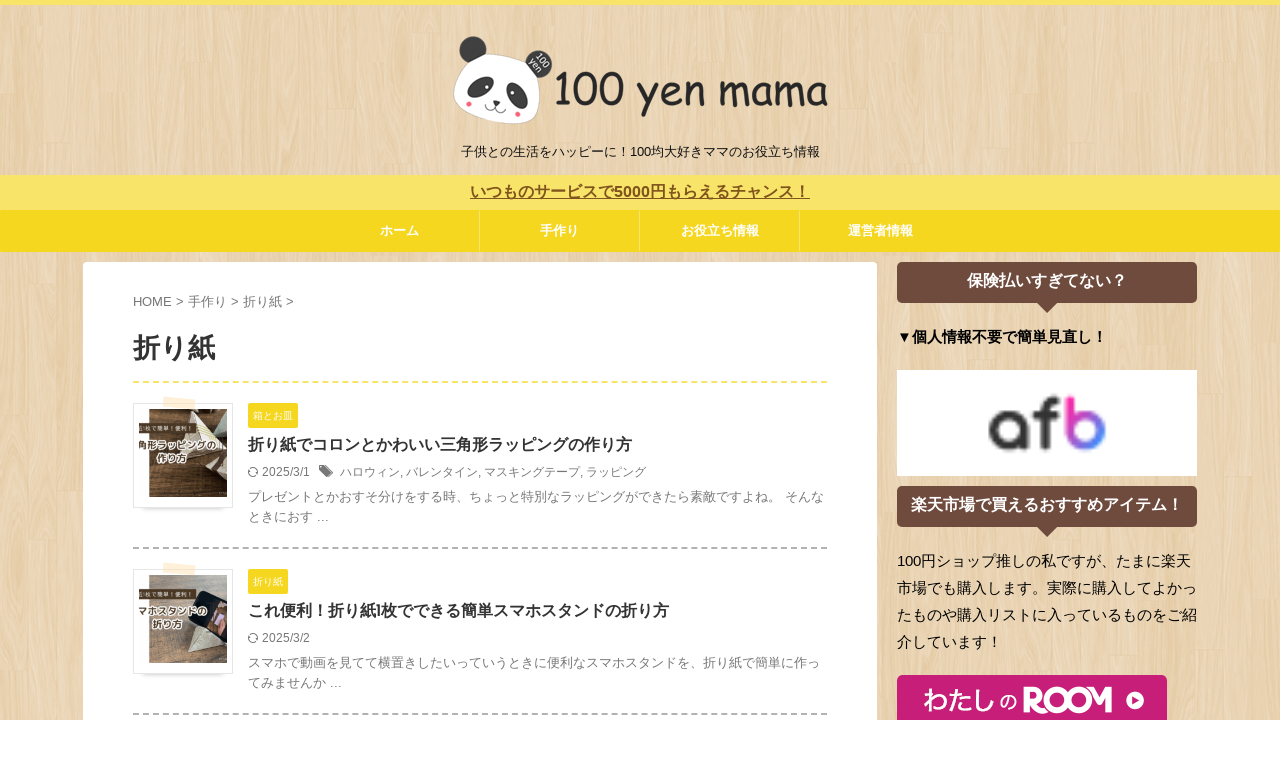

--- FILE ---
content_type: text/html; charset=UTF-8
request_url: https://100yen-mama.com/category/handmade/origami/
body_size: 19296
content:
<!DOCTYPE html>
<!--[if lt IE 7]>
<html class="ie6" lang="ja"> <![endif]-->
<!--[if IE 7]>
<html class="i7" lang="ja"> <![endif]-->
<!--[if IE 8]>
<html class="ie" lang="ja"> <![endif]-->
<!--[if gt IE 8]><!-->
<html lang="ja" class="s-navi-search-overlay  toc-style-default">
<!--<![endif]-->
<head prefix="og: http://ogp.me/ns# fb: http://ogp.me/ns/fb# article: http://ogp.me/ns/article#">
<!-- Global site tag (gtag.js) - Google Analytics -->
<style type="text/css">img.wp-smiley,img.emoji{display:inline!important;border:none!important;box-shadow:none!important;height:1em!important;width:1em!important;margin:0 .07em!important;vertical-align:-.1em!important;background:none!important;padding:0!important}</style><link rel='stylesheet' id='wp-block-library-css' href='https://100yen-mama.com/wp-includes/css/dist/block-library/style.min.css?ver=6.3.1' type='text/css' media='all'/><style id='wp-block-library-inline-css' type='text/css'>.has-text-align-justify{text-align:justify}</style><style id='rinkerg-gutenberg-rinker-style-inline-css' type='text/css'>.wp-block-create-block-block{background-color:#21759b;color:#fff;padding:2px}</style><link rel='stylesheet' id='jetpack-videopress-video-block-view-css' href='https://100yen-mama.com/wp-content/plugins/jetpack/jetpack_vendor/automattic/jetpack-videopress/build/block-editor/blocks/video/view.css?minify=false&#038;ver=34ae973733627b74a14e' type='text/css' media='all'/><link rel='stylesheet' id='mediaelement-css' href='https://100yen-mama.com/wp-includes/js/mediaelement/mediaelementplayer-legacy.min.css?ver=4.2.17' type='text/css' media='all'/><link rel='stylesheet' id='wp-mediaelement-css' href='https://100yen-mama.com/wp-includes/js/mediaelement/wp-mediaelement.min.css?ver=6.3.1' type='text/css' media='all'/><style id='classic-theme-styles-inline-css' type='text/css'>.wp-block-button__link{color:#fff;background-color:#32373c;border-radius:9999px;box-shadow:none;text-decoration:none;padding:calc(.667em + 2px) calc(1.333em + 2px);font-size:1.125em}.wp-block-file__button{background:#32373c;color:#fff;text-decoration:none}</style><style id='global-styles-inline-css' type='text/css'>body{--wp--preset--color--black:#000;--wp--preset--color--cyan-bluish-gray:#abb8c3;--wp--preset--color--white:#fff;--wp--preset--color--pale-pink:#f78da7;--wp--preset--color--vivid-red:#cf2e2e;--wp--preset--color--luminous-vivid-orange:#ff6900;--wp--preset--color--luminous-vivid-amber:#fcb900;--wp--preset--color--light-green-cyan:#eefaff;--wp--preset--color--vivid-green-cyan:#00d084;--wp--preset--color--pale-cyan-blue:#8ed1fc;--wp--preset--color--vivid-cyan-blue:#0693e3;--wp--preset--color--vivid-purple:#9b51e0;--wp--preset--color--soft-red:#e92f3d;--wp--preset--color--light-grayish-red:#fdf0f2;--wp--preset--color--vivid-yellow:#ffc107;--wp--preset--color--very-pale-yellow:#fffde7;--wp--preset--color--very-light-gray:#fafafa;--wp--preset--color--very-dark-gray:#313131;--wp--preset--color--original-color-a:#43a047;--wp--preset--color--original-color-b:#795548;--wp--preset--color--original-color-c:#ec407a;--wp--preset--color--original-color-d:#9e9d24;--wp--preset--gradient--vivid-cyan-blue-to-vivid-purple:linear-gradient(135deg,rgba(6,147,227,1) 0%,#9b51e0 100%);--wp--preset--gradient--light-green-cyan-to-vivid-green-cyan:linear-gradient(135deg,#7adcb4 0%,#00d082 100%);--wp--preset--gradient--luminous-vivid-amber-to-luminous-vivid-orange:linear-gradient(135deg,rgba(252,185,0,1) 0%,rgba(255,105,0,1) 100%);--wp--preset--gradient--luminous-vivid-orange-to-vivid-red:linear-gradient(135deg,rgba(255,105,0,1) 0%,#cf2e2e 100%);--wp--preset--gradient--very-light-gray-to-cyan-bluish-gray:linear-gradient(135deg,#eee 0%,#a9b8c3 100%);--wp--preset--gradient--cool-to-warm-spectrum:linear-gradient(135deg,#4aeadc 0%,#9778d1 20%,#cf2aba 40%,#ee2c82 60%,#fb6962 80%,#fef84c 100%);--wp--preset--gradient--blush-light-purple:linear-gradient(135deg,#ffceec 0%,#9896f0 100%);--wp--preset--gradient--blush-bordeaux:linear-gradient(135deg,#fecda5 0%,#fe2d2d 50%,#6b003e 100%);--wp--preset--gradient--luminous-dusk:linear-gradient(135deg,#ffcb70 0%,#c751c0 50%,#4158d0 100%);--wp--preset--gradient--pale-ocean:linear-gradient(135deg,#fff5cb 0%,#b6e3d4 50%,#33a7b5 100%);--wp--preset--gradient--electric-grass:linear-gradient(135deg,#caf880 0%,#71ce7e 100%);--wp--preset--gradient--midnight:linear-gradient(135deg,#020381 0%,#2874fc 100%);--wp--preset--font-size--small:.8em;--wp--preset--font-size--medium:20px;--wp--preset--font-size--large:1.5em;--wp--preset--font-size--x-large:42px;--wp--preset--font-size--st-regular:1em;--wp--preset--font-size--huge:3em;--wp--preset--spacing--20:.44rem;--wp--preset--spacing--30:.67rem;--wp--preset--spacing--40:1rem;--wp--preset--spacing--50:1.5rem;--wp--preset--spacing--60:2.25rem;--wp--preset--spacing--70:3.38rem;--wp--preset--spacing--80:5.06rem;--wp--preset--shadow--natural:6px 6px 9px rgba(0,0,0,.2);--wp--preset--shadow--deep:12px 12px 50px rgba(0,0,0,.4);--wp--preset--shadow--sharp:6px 6px 0 rgba(0,0,0,.2);--wp--preset--shadow--outlined:6px 6px 0 -3px rgba(255,255,255,1) , 6px 6px rgba(0,0,0,1);--wp--preset--shadow--crisp:6px 6px 0 rgba(0,0,0,1)}:where(.is-layout-flex){gap:.5em}:where(.is-layout-grid){gap:.5em}body .is-layout-flow>.alignleft{float:left;margin-inline-start:0;margin-inline-end:2em}body .is-layout-flow>.alignright{float:right;margin-inline-start:2em;margin-inline-end:0}body .is-layout-flow>.aligncenter{margin-left:auto!important;margin-right:auto!important}body .is-layout-constrained>.alignleft{float:left;margin-inline-start:0;margin-inline-end:2em}body .is-layout-constrained>.alignright{float:right;margin-inline-start:2em;margin-inline-end:0}body .is-layout-constrained>.aligncenter{margin-left:auto!important;margin-right:auto!important}body .is-layout-constrained > :where(:not(.alignleft):not(.alignright):not(.alignfull)){max-width:var(--wp--style--global--content-size);margin-left:auto!important;margin-right:auto!important}body .is-layout-constrained>.alignwide{max-width:var(--wp--style--global--wide-size)}body .is-layout-flex{display:flex}body .is-layout-flex{flex-wrap:wrap;align-items:center}body .is-layout-flex>*{margin:0}body .is-layout-grid{display:grid}body .is-layout-grid>*{margin:0}:where(.wp-block-columns.is-layout-flex){gap:2em}:where(.wp-block-columns.is-layout-grid){gap:2em}:where(.wp-block-post-template.is-layout-flex){gap:1.25em}:where(.wp-block-post-template.is-layout-grid){gap:1.25em}.has-black-color{color:var(--wp--preset--color--black)!important}.has-cyan-bluish-gray-color{color:var(--wp--preset--color--cyan-bluish-gray)!important}.has-white-color{color:var(--wp--preset--color--white)!important}.has-pale-pink-color{color:var(--wp--preset--color--pale-pink)!important}.has-vivid-red-color{color:var(--wp--preset--color--vivid-red)!important}.has-luminous-vivid-orange-color{color:var(--wp--preset--color--luminous-vivid-orange)!important}.has-luminous-vivid-amber-color{color:var(--wp--preset--color--luminous-vivid-amber)!important}.has-light-green-cyan-color{color:var(--wp--preset--color--light-green-cyan)!important}.has-vivid-green-cyan-color{color:var(--wp--preset--color--vivid-green-cyan)!important}.has-pale-cyan-blue-color{color:var(--wp--preset--color--pale-cyan-blue)!important}.has-vivid-cyan-blue-color{color:var(--wp--preset--color--vivid-cyan-blue)!important}.has-vivid-purple-color{color:var(--wp--preset--color--vivid-purple)!important}.has-black-background-color{background-color:var(--wp--preset--color--black)!important}.has-cyan-bluish-gray-background-color{background-color:var(--wp--preset--color--cyan-bluish-gray)!important}.has-white-background-color{background-color:var(--wp--preset--color--white)!important}.has-pale-pink-background-color{background-color:var(--wp--preset--color--pale-pink)!important}.has-vivid-red-background-color{background-color:var(--wp--preset--color--vivid-red)!important}.has-luminous-vivid-orange-background-color{background-color:var(--wp--preset--color--luminous-vivid-orange)!important}.has-luminous-vivid-amber-background-color{background-color:var(--wp--preset--color--luminous-vivid-amber)!important}.has-light-green-cyan-background-color{background-color:var(--wp--preset--color--light-green-cyan)!important}.has-vivid-green-cyan-background-color{background-color:var(--wp--preset--color--vivid-green-cyan)!important}.has-pale-cyan-blue-background-color{background-color:var(--wp--preset--color--pale-cyan-blue)!important}.has-vivid-cyan-blue-background-color{background-color:var(--wp--preset--color--vivid-cyan-blue)!important}.has-vivid-purple-background-color{background-color:var(--wp--preset--color--vivid-purple)!important}.has-black-border-color{border-color:var(--wp--preset--color--black)!important}.has-cyan-bluish-gray-border-color{border-color:var(--wp--preset--color--cyan-bluish-gray)!important}.has-white-border-color{border-color:var(--wp--preset--color--white)!important}.has-pale-pink-border-color{border-color:var(--wp--preset--color--pale-pink)!important}.has-vivid-red-border-color{border-color:var(--wp--preset--color--vivid-red)!important}.has-luminous-vivid-orange-border-color{border-color:var(--wp--preset--color--luminous-vivid-orange)!important}.has-luminous-vivid-amber-border-color{border-color:var(--wp--preset--color--luminous-vivid-amber)!important}.has-light-green-cyan-border-color{border-color:var(--wp--preset--color--light-green-cyan)!important}.has-vivid-green-cyan-border-color{border-color:var(--wp--preset--color--vivid-green-cyan)!important}.has-pale-cyan-blue-border-color{border-color:var(--wp--preset--color--pale-cyan-blue)!important}.has-vivid-cyan-blue-border-color{border-color:var(--wp--preset--color--vivid-cyan-blue)!important}.has-vivid-purple-border-color{border-color:var(--wp--preset--color--vivid-purple)!important}.has-vivid-cyan-blue-to-vivid-purple-gradient-background{background:var(--wp--preset--gradient--vivid-cyan-blue-to-vivid-purple)!important}.has-light-green-cyan-to-vivid-green-cyan-gradient-background{background:var(--wp--preset--gradient--light-green-cyan-to-vivid-green-cyan)!important}.has-luminous-vivid-amber-to-luminous-vivid-orange-gradient-background{background:var(--wp--preset--gradient--luminous-vivid-amber-to-luminous-vivid-orange)!important}.has-luminous-vivid-orange-to-vivid-red-gradient-background{background:var(--wp--preset--gradient--luminous-vivid-orange-to-vivid-red)!important}.has-very-light-gray-to-cyan-bluish-gray-gradient-background{background:var(--wp--preset--gradient--very-light-gray-to-cyan-bluish-gray)!important}.has-cool-to-warm-spectrum-gradient-background{background:var(--wp--preset--gradient--cool-to-warm-spectrum)!important}.has-blush-light-purple-gradient-background{background:var(--wp--preset--gradient--blush-light-purple)!important}.has-blush-bordeaux-gradient-background{background:var(--wp--preset--gradient--blush-bordeaux)!important}.has-luminous-dusk-gradient-background{background:var(--wp--preset--gradient--luminous-dusk)!important}.has-pale-ocean-gradient-background{background:var(--wp--preset--gradient--pale-ocean)!important}.has-electric-grass-gradient-background{background:var(--wp--preset--gradient--electric-grass)!important}.has-midnight-gradient-background{background:var(--wp--preset--gradient--midnight)!important}.has-small-font-size{font-size:var(--wp--preset--font-size--small)!important}.has-medium-font-size{font-size:var(--wp--preset--font-size--medium)!important}.has-large-font-size{font-size:var(--wp--preset--font-size--large)!important}.has-x-large-font-size{font-size:var(--wp--preset--font-size--x-large)!important}.wp-block-navigation a:where(:not(.wp-element-button)){color:inherit}:where(.wp-block-post-template.is-layout-flex){gap:1.25em}:where(.wp-block-post-template.is-layout-grid){gap:1.25em}:where(.wp-block-columns.is-layout-flex){gap:2em}:where(.wp-block-columns.is-layout-grid){gap:2em}.wp-block-pullquote{font-size:1.5em;line-height:1.6}</style><link rel='stylesheet' id='contact-form-7-css' href='https://100yen-mama.com/wp-content/plugins/contact-form-7/includes/css/styles.css?ver=5.9.8' type='text/css' media='all'/><link rel='stylesheet' id='yyi_rinker_stylesheet-css' href='https://100yen-mama.com/wp-content/plugins/yyi-rinker/css/style.css?v=1.11.1&#038;ver=6.3.1' type='text/css' media='all'/><link rel='stylesheet' id='normalize-css' href='https://100yen-mama.com/wp-content/themes/affinger/css/normalize.css?ver=1.5.9' type='text/css' media='all'/><link rel='stylesheet' id='st_svg-css' href='https://100yen-mama.com/wp-content/themes/affinger/st_svg/style.css?ver=6.3.1' type='text/css' media='all'/><link rel='stylesheet' id='slick-css' href='https://100yen-mama.com/wp-content/themes/affinger/vendor/slick/slick.css?ver=1.8.0' type='text/css' media='all'/><link rel='stylesheet' id='slick-theme-css' href='https://100yen-mama.com/wp-content/themes/affinger/vendor/slick/slick-theme.css?ver=1.8.0' type='text/css' media='all'/><link rel='stylesheet' id='fonts-googleapis-custom-css' href='https://fonts.googleapis.com/css?family=Josefin+Sans&#038;ver=6.3.1' type='text/css' media='all'/><link rel='stylesheet' id='style-css' href='https://100yen-mama.com/wp-content/themes/affinger/style.css?ver=6.3.1' type='text/css' media='all'/><link rel='stylesheet' id='child-style-css' href='https://100yen-mama.com/wp-content/themes/affinger-child/style.css?ver=6.3.1' type='text/css' media='all'/><link rel='stylesheet' id='single-css' href='https://100yen-mama.com/wp-content/themes/affinger/st-rankcss.php' type='text/css' media='all'/><link rel='stylesheet' id='fancybox-css' href='https://100yen-mama.com/wp-content/plugins/easy-fancybox/fancybox/1.5.4/jquery.fancybox.min.css?ver=6.3.1' type='text/css' media='screen'/><link rel='stylesheet' id='st-themecss-css' href='https://100yen-mama.com/wp-content/themes/affinger/st-themecss-loader.php?ver=6.3.1' type='text/css' media='all'/><link rel='stylesheet' id='jetpack_css-css' href='https://100yen-mama.com/wp-content/plugins/jetpack/css/jetpack.css?ver=12.3.1' type='text/css' media='all'/><style>img#wpstats{display:none}</style><style>.yyi-rinker-images{display:flex;justify-content:center;align-items:center;position:relative}div.yyi-rinker-image img.yyi-rinker-main-img.hidden{display:none}.yyi-rinker-images-arrow{cursor:pointer;position:absolute;top:50%;display:block;margin-top:-11px;opacity:.6;width:22px}.yyi-rinker-images-arrow-left{left:-10px}.yyi-rinker-images-arrow-right{right:-10px}.yyi-rinker-images-arrow-left.hidden{display:none}.yyi-rinker-images-arrow-right.hidden{display:none}div.yyi-rinker-contents.yyi-rinker-design-tate div.yyi-rinker-box{flex-direction:column}div.yyi-rinker-contents.yyi-rinker-design-slim div.yyi-rinker-box .yyi-rinker-links{flex-direction:column}div.yyi-rinker-contents.yyi-rinker-design-slim div.yyi-rinker-info{width:100%}div.yyi-rinker-contents.yyi-rinker-design-slim .yyi-rinker-title{text-align:center}div.yyi-rinker-contents.yyi-rinker-design-slim .yyi-rinker-links{text-align:center}div.yyi-rinker-contents.yyi-rinker-design-slim .yyi-rinker-image{margin:auto}div.yyi-rinker-contents.yyi-rinker-design-slim div.yyi-rinker-info ul.yyi-rinker-links li{align-self:stretch}div.yyi-rinker-contents.yyi-rinker-design-slim div.yyi-rinker-box div.yyi-rinker-info{padding:0}div.yyi-rinker-contents.yyi-rinker-design-slim div.yyi-rinker-box{flex-direction:column;padding:14px 5px 0}.yyi-rinker-design-slim div.yyi-rinker-box div.yyi-rinker-info{text-align:center}.yyi-rinker-design-slim div.price-box span.price{display:block}div.yyi-rinker-contents.yyi-rinker-design-slim div.yyi-rinker-info div.yyi-rinker-title a{font-size:16px}div.yyi-rinker-contents.yyi-rinker-design-slim ul.yyi-rinker-links li.amazonkindlelink:before,div.yyi-rinker-contents.yyi-rinker-design-slim ul.yyi-rinker-links li.amazonlink:before,div.yyi-rinker-contents.yyi-rinker-design-slim ul.yyi-rinker-links li.rakutenlink:before,div.yyi-rinker-contents.yyi-rinker-design-slim ul.yyi-rinker-links li.yahoolink:before,div.yyi-rinker-contents.yyi-rinker-design-slim ul.yyi-rinker-links li.mercarilink:before{font-size:12px}div.yyi-rinker-contents.yyi-rinker-design-slim ul.yyi-rinker-links li a{font-size:13px}.entry-content ul.yyi-rinker-links li{padding:0}div.yyi-rinker-contents .yyi-rinker-attention.attention_desing_right_ribbon{width:89px;height:91px;position:absolute;top:-1px;right:-1px;left:auto;overflow:hidden}div.yyi-rinker-contents .yyi-rinker-attention.attention_desing_right_ribbon span{display:inline-block;width:146px;position:absolute;padding:4px 0;left:-13px;top:12px;text-align:center;font-size:12px;line-height:24px;-webkit-transform:rotate(45deg);transform:rotate(45deg);box-shadow:0 1px 3px rgba(0,0,0,.2)}div.yyi-rinker-contents .yyi-rinker-attention.attention_desing_right_ribbon{background:none}.yyi-rinker-attention.attention_desing_right_ribbon .yyi-rinker-attention-after,.yyi-rinker-attention.attention_desing_right_ribbon .yyi-rinker-attention-before{display:none}div.yyi-rinker-use-right_ribbon div.yyi-rinker-title{margin-right:2rem}</style><style type="text/css" id="custom-background-css">body.custom-background{background-image:url(https://100yen-mama.com/wp-content/uploads/2018/08/retina_wood.png);background-position:left top;background-size:auto;background-repeat:repeat;background-attachment:scroll}</style><style type="text/css">html:not( .jetpack-lazy-images-js-enabled ):not( .js ) .jetpack-lazy-image {display:none}</style><link rel="stylesheet" type="text/css" id="wp-custom-css" href="https://100yen-mama.com/A.,qcustom-css=cc51f2e040.pagespeed.cf.IsTobqUir_.css"/><script async src="https://www.googletagmanager.com/gtag/js?id=G-9M4T5G3V25"></script>
<script>window.dataLayer=window.dataLayer||[];function gtag(){dataLayer.push(arguments);}gtag('js',new Date());gtag('config','G-9M4T5G3V25');</script>
<meta charset="UTF-8">
<meta name="viewport" content="width=device-width,initial-scale=1.0,user-scalable=no,viewport-fit=cover">
<meta name="format-detection" content="telephone=no">
<meta name="referrer" content="no-referrer-when-downgrade"/>
<meta name="robots" content="noindex,follow">
<link rel="alternate" type="application/rss+xml" title="100円ママ〜100均大好きママのお役立ち情報〜 RSS Feed" href="https://100yen-mama.com/feed/"/>
<link rel="pingback" href="https://100yen-mama.com/xmlrpc.php">
<!--[if lt IE 9]>
		<script src="https://100yen-mama.com/wp-content/themes/affinger/js/html5shiv.js"></script>
		<![endif]-->
<meta name='robots' content='max-image-preview:large'/>
<title>折り紙 - 100円ママ〜100均大好きママのお役立ち情報〜</title>
<link rel='dns-prefetch' href='//secure.gravatar.com'/>
<link rel='dns-prefetch' href='//ajax.googleapis.com'/>
<link rel='dns-prefetch' href='//stats.wp.com'/>
<link rel='dns-prefetch' href='//v0.wordpress.com'/>
<script type="text/javascript">window._wpemojiSettings={"baseUrl":"https:\/\/s.w.org\/images\/core\/emoji\/14.0.0\/72x72\/","ext":".png","svgUrl":"https:\/\/s.w.org\/images\/core\/emoji\/14.0.0\/svg\/","svgExt":".svg","source":{"concatemoji":"https:\/\/100yen-mama.com\/wp-includes\/js\/wp-emoji-release.min.js?ver=6.3.1"}};!function(i,n){var o,s,e;function c(e){try{var t={supportTests:e,timestamp:(new Date).valueOf()};sessionStorage.setItem(o,JSON.stringify(t))}catch(e){}}function p(e,t,n){e.clearRect(0,0,e.canvas.width,e.canvas.height),e.fillText(t,0,0);var t=new Uint32Array(e.getImageData(0,0,e.canvas.width,e.canvas.height).data),r=(e.clearRect(0,0,e.canvas.width,e.canvas.height),e.fillText(n,0,0),new Uint32Array(e.getImageData(0,0,e.canvas.width,e.canvas.height).data));return t.every(function(e,t){return e===r[t]})}function u(e,t,n){switch(t){case"flag":return n(e,"\ud83c\udff3\ufe0f\u200d\u26a7\ufe0f","\ud83c\udff3\ufe0f\u200b\u26a7\ufe0f")?!1:!n(e,"\ud83c\uddfa\ud83c\uddf3","\ud83c\uddfa\u200b\ud83c\uddf3")&&!n(e,"\ud83c\udff4\udb40\udc67\udb40\udc62\udb40\udc65\udb40\udc6e\udb40\udc67\udb40\udc7f","\ud83c\udff4\u200b\udb40\udc67\u200b\udb40\udc62\u200b\udb40\udc65\u200b\udb40\udc6e\u200b\udb40\udc67\u200b\udb40\udc7f");case"emoji":return!n(e,"\ud83e\udef1\ud83c\udffb\u200d\ud83e\udef2\ud83c\udfff","\ud83e\udef1\ud83c\udffb\u200b\ud83e\udef2\ud83c\udfff")}return!1}function f(e,t,n){var r="undefined"!=typeof WorkerGlobalScope&&self instanceof WorkerGlobalScope?new OffscreenCanvas(300,150):i.createElement("canvas"),a=r.getContext("2d",{willReadFrequently:!0}),o=(a.textBaseline="top",a.font="600 32px Arial",{});return e.forEach(function(e){o[e]=t(a,e,n)}),o}function t(e){var t=i.createElement("script");t.src=e,t.defer=!0,i.head.appendChild(t)}"undefined"!=typeof Promise&&(o="wpEmojiSettingsSupports",s=["flag","emoji"],n.supports={everything:!0,everythingExceptFlag:!0},e=new Promise(function(e){i.addEventListener("DOMContentLoaded",e,{once:!0})}),new Promise(function(t){var n=function(){try{var e=JSON.parse(sessionStorage.getItem(o));if("object"==typeof e&&"number"==typeof e.timestamp&&(new Date).valueOf()<e.timestamp+604800&&"object"==typeof e.supportTests)return e.supportTests}catch(e){}return null}();if(!n){if("undefined"!=typeof Worker&&"undefined"!=typeof OffscreenCanvas&&"undefined"!=typeof URL&&URL.createObjectURL&&"undefined"!=typeof Blob)try{var e="postMessage("+f.toString()+"("+[JSON.stringify(s),u.toString(),p.toString()].join(",")+"));",r=new Blob([e],{type:"text/javascript"}),a=new Worker(URL.createObjectURL(r),{name:"wpTestEmojiSupports"});return void(a.onmessage=function(e){c(n=e.data),a.terminate(),t(n)})}catch(e){}c(n=f(s,u,p))}t(n)}).then(function(e){for(var t in e)n.supports[t]=e[t],n.supports.everything=n.supports.everything&&n.supports[t],"flag"!==t&&(n.supports.everythingExceptFlag=n.supports.everythingExceptFlag&&n.supports[t]);n.supports.everythingExceptFlag=n.supports.everythingExceptFlag&&!n.supports.flag,n.DOMReady=!1,n.readyCallback=function(){n.DOMReady=!0}}).then(function(){return e}).then(function(){var e;n.supports.everything||(n.readyCallback(),(e=n.source||{}).concatemoji?t(e.concatemoji):e.wpemoji&&e.twemoji&&(t(e.twemoji),t(e.wpemoji)))}))}((window,document),window._wpemojiSettings);</script>
<script type='text/javascript' src='//ajax.googleapis.com/ajax/libs/jquery/1.11.3/jquery.min.js?ver=1.11.3' id='jquery-js'></script>
<script type='text/javascript' src='https://100yen-mama.com/wp-content/plugins/yyi-rinker/js/event-tracking.js?v=1.11.1' id='yyi_rinker_event_tracking_script-js'></script>
<link rel="https://api.w.org/" href="https://100yen-mama.com/wp-json/"/><link rel="alternate" type="application/json" href="https://100yen-mama.com/wp-json/wp/v2/categories/18"/>
<script type="text/javascript" language="javascript">var vc_pid="885994711";</script><script type="text/javascript" src="//aml.valuecommerce.com/vcdal.js" async></script><link rel="next" href="https://100yen-mama.com/category/handmade/origami/page/2/"/>
<meta name="p:domain_verify" content="7ad9aea9bc1ba8cd606d8a437f0d5fd4"/>
<meta name='ir-site-verification-token' value='-957384663'>
<script>document.documentElement.classList.add('jetpack-lazy-images-js-enabled');</script>
<!-- Jetpack Open Graph Tags -->
<meta property="og:type" content="website"/>
<meta property="og:title" content="折り紙 - 100円ママ〜100均大好きママのお役立ち情報〜"/>
<meta property="og:url" content="https://100yen-mama.com/category/handmade/origami/"/>
<meta property="og:site_name" content="100円ママ〜100均大好きママのお役立ち情報〜"/>
<meta property="og:image" content="https://100yen-mama.com/wp-content/uploads/2018/08/cropped-bca711e0ca90b566ef6aa7d623a891f9.png"/>
<meta property="og:image:width" content="512"/>
<meta property="og:image:height" content="512"/>
<meta property="og:image:alt" content=""/>
<meta property="og:locale" content="ja_JP"/>
<!-- End Jetpack Open Graph Tags -->
<link rel="icon" href="https://100yen-mama.com/wp-content/uploads/2018/08/cropped-bca711e0ca90b566ef6aa7d623a891f9-32x32.png" sizes="32x32"/>
<link rel="icon" href="https://100yen-mama.com/wp-content/uploads/2018/08/cropped-bca711e0ca90b566ef6aa7d623a891f9-192x192.png" sizes="192x192"/>
<link rel="apple-touch-icon" href="https://100yen-mama.com/wp-content/uploads/2018/08/cropped-bca711e0ca90b566ef6aa7d623a891f9-180x180.png"/>
<meta name="msapplication-TileImage" content="https://100yen-mama.com/wp-content/uploads/2018/08/cropped-bca711e0ca90b566ef6aa7d623a891f9-270x270.png"/>
<!-- OGP -->
<meta property="og:type" content="website">
<meta property="og:title" content="100円ママ〜100均大好きママのお役立ち情報〜">
<meta property="og:url" content="https://100yen-mama.com">
<meta property="og:description" content="子供との生活をハッピーに！100均大好きママのお役立ち情報">
<meta property="og:site_name" content="100円ママ〜100均大好きママのお役立ち情報〜">
<meta property="og:image" content="https://100yen-mama.com/wp-content/themes/affinger/images/no-img.png">
<meta name="twitter:card" content="summary_large_image">
<meta name="twitter:site" content="@100yenmama">
<meta name="twitter:title" content="100円ママ〜100均大好きママのお役立ち情報〜">
<meta name="twitter:description" content="子供との生活をハッピーに！100均大好きママのお役立ち情報">
<meta name="twitter:image" content="https://100yen-mama.com/wp-content/themes/affinger/images/no-img.png">
<!-- /OGP -->
<script>(function(window,document,$,undefined){'use strict';$(function(){$(".post .entry-title").css("opacity",".0").animate({"opacity":"1"},2500);;});}(window,window.document,jQuery));</script>
<script>(function(window,document,$,undefined){'use strict';var SlideBox=(function(){function SlideBox($element){this._$element=$element;}SlideBox.prototype.$content=function(){return this._$element.find('[data-st-slidebox-content]');};SlideBox.prototype.$toggle=function(){return this._$element.find('[data-st-slidebox-toggle]');};SlideBox.prototype.$icon=function(){return this._$element.find('[data-st-slidebox-icon]');};SlideBox.prototype.$text=function(){return this._$element.find('[data-st-slidebox-text]');};SlideBox.prototype.is_expanded=function(){return!!(this._$element.filter('[data-st-slidebox-expanded="true"]').length);};SlideBox.prototype.expand=function(){var self=this;this.$content().slideDown().promise().then(function(){var $icon=self.$icon();var $text=self.$text();$icon.removeClass($icon.attr('data-st-slidebox-icon-collapsed')).addClass($icon.attr('data-st-slidebox-icon-expanded'))
$text.text($text.attr('data-st-slidebox-text-expanded'))
self._$element.removeClass('is-collapsed').addClass('is-expanded');self._$element.attr('data-st-slidebox-expanded','true');});};SlideBox.prototype.collapse=function(){var self=this;this.$content().slideUp().promise().then(function(){var $icon=self.$icon();var $text=self.$text();$icon.removeClass($icon.attr('data-st-slidebox-icon-expanded')).addClass($icon.attr('data-st-slidebox-icon-collapsed'))
$text.text($text.attr('data-st-slidebox-text-collapsed'))
self._$element.removeClass('is-expanded').addClass('is-collapsed');self._$element.attr('data-st-slidebox-expanded','false');});};SlideBox.prototype.toggle=function(){if(this.is_expanded()){this.collapse();}else{this.expand();}};SlideBox.prototype.add_event_listeners=function(){var self=this;this.$toggle().on('click',function(event){self.toggle();});};SlideBox.prototype.initialize=function(){this.add_event_listeners();};return SlideBox;}());function on_ready(){var slideBoxes=[];$('[data-st-slidebox]').each(function(){var $element=$(this);var slideBox=new SlideBox($element);slideBoxes.push(slideBox);slideBox.initialize();});return slideBoxes;}$(on_ready);}(window,window.document,jQuery));</script>
<script>(function(window,document,$,undefined){'use strict';$(function(){$('.post h3:not(.rankh3):not(#reply-title):not([class^="is-style-st-heading-custom-"]):not([class*=" is-style-st-heading-custom-"]):not(.st-css-no2) , .h3modoki').wrapInner('<span class="st-dash-design"></span>');})}(window,window.document,jQuery));</script>
<script>(function(window,document,$,undefined){'use strict';$(function(){$("#toc_container:not(:has(ul ul))").addClass("only-toc");$(".st-ac-box ul:has(.cat-item)").each(function(){$(this).addClass("st-ac-cat");});});}(window,window.document,jQuery));</script>
<script>(function(window,document,$,undefined){'use strict';$(function(){$('.st-star').parent('.rankh4').css('padding-bottom','5px');});}(window,window.document,jQuery));</script>
<script>(function(window,document,$,undefined){'use strict';$(function(){$('.is-style-st-paragraph-kaiwa').wrapInner('<span class="st-paragraph-kaiwa-text">');});}(window,window.document,jQuery));</script>
<script>(function(window,document,$,undefined){'use strict';$(function(){$('.is-style-st-paragraph-kaiwa-b').wrapInner('<span class="st-paragraph-kaiwa-text">');});}(window,window.document,jQuery));</script>
<script>(function(window,document,$,undefined){'use strict';$(function(){$('[class^="is-style-st-paragraph-"],[class*=" is-style-st-paragraph-"]').wrapInner('<span class="st-noflex"></span>');});}(window,window.document,jQuery));</script>
</head>
<body class="archive category category-origami category-18 custom-background not-front-page"><noscript><meta HTTP-EQUIV="refresh" content="0;url='https://100yen-mama.com/category/handmade/origami/?PageSpeed=noscript'" /><style><!--table,div,span,font,p{display:none} --></style><div style="display:block">Please click <a href="https://100yen-mama.com/category/handmade/origami/?PageSpeed=noscript">here</a> if you are not redirected within a few seconds.</div></noscript>	<div id="st-ami">
<div id="wrapper" class="" ontouchstart="">
<div id="wrapper-in">
<header id="st-headwide">
<div id="header-full">
<div id="headbox-bg">
<div id="headbox">
<nav id="s-navi" class="pcnone" data-st-nav data-st-nav-type="normal">
<dl class="acordion is-active" data-st-nav-primary>
<dt class="trigger">
<p class="acordion_button"><span class="op op-menu"><i class="st-fa st-svg-menu"></i></span></p>
<p class="acordion_button acordion_button_search"><span class="op op-search"><i class="st-fa st-svg-search_s op-search-close"></i></span></p>
<div id="st-mobile-logo"></div>
<!-- 追加メニュー -->
<!-- 追加メニュー2 -->
</dt>
<dd class="acordion_tree">
<div class="acordion_tree_content">
<div class="menu-%e3%83%88%e3%83%83%e3%83%97-container"><ul id="menu-%e3%83%88%e3%83%83%e3%83%97" class="menu"><li id="menu-item-39" class="menu-item menu-item-type-custom menu-item-object-custom menu-item-home menu-item-39"><a href="https://100yen-mama.com/"><span class="menu-item-label">ホーム</span></a></li>
<li id="menu-item-3992" class="menu-item menu-item-type-taxonomy menu-item-object-category current-category-ancestor current-menu-ancestor current-menu-parent current-category-parent menu-item-has-children menu-item-3992"><a href="https://100yen-mama.com/category/handmade/"><span class="menu-item-label">手作り</span></a>
<ul class="sub-menu">
<li id="menu-item-956" class="menu-item menu-item-type-taxonomy menu-item-object-category current-menu-item menu-item-956"><a href="https://100yen-mama.com/category/handmade/origami/" aria-current="page"><span class="menu-item-label">折り紙</span></a></li>
<li id="menu-item-3994" class="menu-item menu-item-type-taxonomy menu-item-object-category menu-item-3994"><a href="https://100yen-mama.com/category/handmade/craft/"><span class="menu-item-label">クラフト</span></a></li>
<li id="menu-item-3995" class="menu-item menu-item-type-taxonomy menu-item-object-category menu-item-3995"><a href="https://100yen-mama.com/category/handmade/sweets/"><span class="menu-item-label">お菓子作り</span></a></li>
</ul>
</li>
<li id="menu-item-6307" class="menu-item menu-item-type-taxonomy menu-item-object-category menu-item-6307"><a href="https://100yen-mama.com/category/useful/"><span class="menu-item-label">お役立ち情報</span></a></li>
<li id="menu-item-107" class="menu-item menu-item-type-post_type menu-item-object-page menu-item-107"><a href="https://100yen-mama.com/profile/"><span class="menu-item-label">運営者情報</span></a></li>
</ul></div>
<div class="clear"></div>
</div>
</dd>
<dd class="acordion_search">
<div class="acordion_search_content">
<div id="search" class="search-custom-d">
<form method="get" id="searchform" action="https://100yen-mama.com/">
<label class="hidden" for="s">
</label>
<input type="text" placeholder="" value="" name="s" id="s"/>
<input type="submit" value="&#xf002;" class="st-fa" id="searchsubmit"/>
</form>
</div>
<!-- /stinger -->
</div>
</dd>
</dl>
</nav>
<div id="header-l">
<div id="st-text-logo">
<!-- ロゴ又はブログ名 -->
<p class="sitename sitenametop"><a href="https://100yen-mama.com/">
<img src="http://100yen-mama.com/wp-content/uploads/2018/08/97d03de482e430dbd014c4349f086491.png" width="395" height="114" alt="100円ママ〜100均大好きママのお役立ち情報〜"> </a></p>
<!-- ロゴ又はブログ名ここまで -->
<!-- キャプション -->
<p class="descr">
子供との生活をハッピーに！100均大好きママのお役立ち情報	</p>
</div>
</div><!-- /#header-l -->
<div id="header-r" class="smanone">
</div><!-- /#header-r -->
</div><!-- /#headbox -->
</div><!-- /#headbox-bg clearfix -->
<div id="st-header-top-widgets-box">
<div class="st-content-width">
<div id="st_custom_html_widget-4" class="widget_text top-content widget_st_custom_html_widget">
<div class="textwidget custom-html-widget">
<a href="https://100yen-mama.com/lypcampaign-6444/">
<u><strong><i class="fa fa-angle-double-right"></i>
いつものサービスで5000円もらえるチャンス！
<i class="fa fa-angle-double-left"></i></strong></u>
</a>	</div>
</div>
</div>
</div>
<div id="gazou-wide">
<div id="st-menubox">
<div id="st-menuwide">
<nav class="smanone clearfix"><ul id="menu-%e3%83%88%e3%83%83%e3%83%97-1" class="menu"><li class="menu-item menu-item-type-custom menu-item-object-custom menu-item-home menu-item-39"><a href="https://100yen-mama.com/">ホーム</a></li>
<li class="menu-item menu-item-type-taxonomy menu-item-object-category current-category-ancestor current-menu-ancestor current-menu-parent current-category-parent menu-item-has-children menu-item-3992"><a href="https://100yen-mama.com/category/handmade/">手作り</a>
<ul class="sub-menu">
<li class="menu-item menu-item-type-taxonomy menu-item-object-category current-menu-item menu-item-956"><a href="https://100yen-mama.com/category/handmade/origami/" aria-current="page">折り紙</a></li>
<li class="menu-item menu-item-type-taxonomy menu-item-object-category menu-item-3994"><a href="https://100yen-mama.com/category/handmade/craft/">クラフト</a></li>
<li class="menu-item menu-item-type-taxonomy menu-item-object-category menu-item-3995"><a href="https://100yen-mama.com/category/handmade/sweets/">お菓子作り</a></li>
</ul>
</li>
<li class="menu-item menu-item-type-taxonomy menu-item-object-category menu-item-6307"><a href="https://100yen-mama.com/category/useful/">お役立ち情報</a></li>
<li class="menu-item menu-item-type-post_type menu-item-object-page menu-item-107"><a href="https://100yen-mama.com/profile/">運営者情報</a></li>
</ul></nav>	</div>
</div>
<div id="st-headerbox">
<div id="st-header">
</div>
</div>
</div>
</div><!-- #header-full -->
</header>
<div id="content-w">
<div id="content" class="clearfix">
<div id="contentInner">
<main>
<article>
<!--ぱんくず -->
<div id="breadcrumb">
<ol itemscope itemtype="http://schema.org/BreadcrumbList">
<li itemprop="itemListElement" itemscope itemtype="http://schema.org/ListItem"><a href="https://100yen-mama.com" itemprop="item"><span itemprop="name">HOME</span></a> > <meta itemprop="position" content="1"/></li>
<li itemprop="itemListElement" itemscope itemtype="http://schema.org/ListItem"><a href="https://100yen-mama.com/category/handmade/" itemprop="item">
<span itemprop="name">手作り</span> </a> &gt;
<meta itemprop="position" content="2"/>
</li>
<li itemprop="itemListElement" itemscope itemtype="http://schema.org/ListItem"><a href="https://100yen-mama.com/category/handmade/origami/" itemprop="item">
<span itemprop="name">折り紙</span> </a> &gt;
<meta itemprop="position" content="3"/>
</li>
</ol>
</div>
<!--/ ぱんくず -->
<div class="post">
<h1 class="entry-title">折り紙</h1>
<div id="nocopy">
</div>
</div><!-- /post -->
<aside>
<div class="kanren ">
<dl class="clearfix">
<dt><a href="https://100yen-mama.com/triangle-package-6622/">
<img width="150" height="150" src="https://100yen-mama.com/wp-content/uploads/2025/03/ba5f7631b7bb3b15b873a3d5db039cb4-150x150.png" class="attachment-st_thumb150 size-st_thumb150 wp-post-image jetpack-lazy-image" alt decoding="async" data-attachment-id="6632" data-permalink="https://100yen-mama.com/triangle-package-6622/ba5f7631b7bb3b15b873a3d5db039cb4/" data-orig-file="https://100yen-mama.com/wp-content/uploads/2025/03/ba5f7631b7bb3b15b873a3d5db039cb4.png" data-orig-size="800,420" data-comments-opened="1" data-image-meta="{&quot;aperture&quot;:&quot;0&quot;,&quot;credit&quot;:&quot;&quot;,&quot;camera&quot;:&quot;&quot;,&quot;caption&quot;:&quot;&quot;,&quot;created_timestamp&quot;:&quot;0&quot;,&quot;copyright&quot;:&quot;&quot;,&quot;focal_length&quot;:&quot;0&quot;,&quot;iso&quot;:&quot;0&quot;,&quot;shutter_speed&quot;:&quot;0&quot;,&quot;title&quot;:&quot;&quot;,&quot;orientation&quot;:&quot;0&quot;}" data-image-title="ba5f7631b7bb3b15b873a3d5db039cb4" data-image-description data-image-caption data-medium-file="https://100yen-mama.com/wp-content/uploads/2025/03/ba5f7631b7bb3b15b873a3d5db039cb4.png" data-large-file="https://100yen-mama.com/wp-content/uploads/2025/03/ba5f7631b7bb3b15b873a3d5db039cb4.png" data-lazy-srcset="https://100yen-mama.com/wp-content/uploads/2025/03/ba5f7631b7bb3b15b873a3d5db039cb4-150x150.png 150w, https://100yen-mama.com/wp-content/uploads/2025/03/ba5f7631b7bb3b15b873a3d5db039cb4-100x100.png 100w" data-lazy-sizes="(max-width: 150px) 100vw, 150px" data-lazy-src="https://100yen-mama.com/wp-content/uploads/2025/03/ba5f7631b7bb3b15b873a3d5db039cb4-150x150.png?is-pending-load=1" srcset="[data-uri]">	</a></dt>
<dd>
<p class="st-catgroup itiran-category">
<a href="https://100yen-mama.com/category/handmade/origami/boxplate/" title="View all posts in 箱とお皿" rel="category tag"><span class="catname st-catid19">箱とお皿</span></a>	</p>
<h3><a href="https://100yen-mama.com/triangle-package-6622/">
折り紙でコロンとかわいい三角形ラッピングの作り方	</a></h3>
<div class="blog_info">
<p>
<i class="st-fa st-svg-refresh"></i>2025/3/1	&nbsp;<span class="pcone">
<i class="st-fa st-svg-tags"></i>&nbsp;<a href="https://100yen-mama.com/tag/halloween/" rel="tag">ハロウィン</a>, <a href="https://100yen-mama.com/tag/valentine/" rel="tag">バレンタイン</a>, <a href="https://100yen-mama.com/tag/washitape/" rel="tag">マスキングテープ</a>, <a href="https://100yen-mama.com/tag/wrapping/" rel="tag">ラッピング</a>	</span>
</p>
</div>
<div class="st-excerpt smanone">
<p>プレゼントとかおすそ分けをする時、ちょっと特別なラッピングができたら素敵ですよね。 そんなときにおす ... </p>
</div>
</dd>
</dl>
<dl class="clearfix">
<dt><a href="https://100yen-mama.com/phone-stand-6587/">
<img width="150" height="150" src="https://100yen-mama.com/wp-content/uploads/2025/03/67e56dba1492fc3af521ed98f1fd5455-150x150.png" class="attachment-st_thumb150 size-st_thumb150 wp-post-image jetpack-lazy-image" alt="折り紙1枚でできる簡単スマホスタンドの折り方" decoding="async" data-attachment-id="6619" data-permalink="https://100yen-mama.com/phone-stand-6587/%e6%8a%98%e3%82%8a%e7%b4%991%e6%9e%9a%e3%81%a7%e3%81%a7%e3%81%8d%e3%82%8b%e7%b0%a1%e5%8d%98%e3%82%b9%e3%83%9e%e3%83%9b%e3%82%b9%e3%82%bf%e3%83%b3%e3%83%89%e3%81%ae%e6%8a%98%e3%82%8a%e6%96%b9-1/" data-orig-file="https://100yen-mama.com/wp-content/uploads/2025/03/67e56dba1492fc3af521ed98f1fd5455.png" data-orig-size="800,420" data-comments-opened="1" data-image-meta="{&quot;aperture&quot;:&quot;0&quot;,&quot;credit&quot;:&quot;&quot;,&quot;camera&quot;:&quot;&quot;,&quot;caption&quot;:&quot;&quot;,&quot;created_timestamp&quot;:&quot;0&quot;,&quot;copyright&quot;:&quot;&quot;,&quot;focal_length&quot;:&quot;0&quot;,&quot;iso&quot;:&quot;0&quot;,&quot;shutter_speed&quot;:&quot;0&quot;,&quot;title&quot;:&quot;&quot;,&quot;orientation&quot;:&quot;0&quot;}" data-image-title="折り紙1枚でできる簡単スマホスタンドの折り方 (1)" data-image-description data-image-caption data-medium-file="https://100yen-mama.com/wp-content/uploads/2025/03/67e56dba1492fc3af521ed98f1fd5455.png" data-large-file="https://100yen-mama.com/wp-content/uploads/2025/03/67e56dba1492fc3af521ed98f1fd5455.png" data-lazy-srcset="https://100yen-mama.com/wp-content/uploads/2025/03/67e56dba1492fc3af521ed98f1fd5455-150x150.png 150w, https://100yen-mama.com/wp-content/uploads/2025/03/67e56dba1492fc3af521ed98f1fd5455-100x100.png 100w" data-lazy-sizes="(max-width: 150px) 100vw, 150px" data-lazy-src="https://100yen-mama.com/wp-content/uploads/2025/03/67e56dba1492fc3af521ed98f1fd5455-150x150.png?is-pending-load=1" srcset="[data-uri]">	</a></dt>
<dd>
<p class="st-catgroup itiran-category">
<a href="https://100yen-mama.com/category/handmade/origami/" title="View all posts in 折り紙" rel="category tag"><span class="catname st-catid18">折り紙</span></a>	</p>
<h3><a href="https://100yen-mama.com/phone-stand-6587/">
これ便利！折り紙1枚でできる簡単スマホスタンドの折り方	</a></h3>
<div class="blog_info">
<p>
<i class="st-fa st-svg-refresh"></i>2025/3/2	&nbsp;<span class="pcone">
</span>
</p>
</div>
<div class="st-excerpt smanone">
<p>スマホで動画を見てて横置きしたいっていうときに便利なスマホスタンドを、折り紙で簡単に作ってみませんか ... </p>
</div>
</dd>
</dl>
<div class="st-infeed-adunit">
<div class="textwidget custom-html-widget"><script async src="//pagead2.googlesyndication.com/pagead/js/adsbygoogle.js"></script>
<ins class="adsbygoogle" style="display:block" data-ad-format="fluid" data-ad-layout-key="-gt+q-2i-ft+140" data-ad-client="ca-pub-7862121814598427" data-ad-slot="7903349131"></ins>
<script>(adsbygoogle=window.adsbygoogle||[]).push({});</script></div>	</div>
<dl class="clearfix">
<dt><a href="https://100yen-mama.com/origami-flower-bowl-6470/">
<img width="150" height="150" src="https://100yen-mama.com/wp-content/uploads/2024/12/7176c174f8c132bc67e5deb22b12637a-150x150.png" class="attachment-st_thumb150 size-st_thumb150 wp-post-image jetpack-lazy-image" alt decoding="async" data-attachment-id="6499" data-permalink="https://100yen-mama.com/origami-flower-bowl-6470/%e8%a6%9a%e3%81%88%e3%81%a6%e3%81%8a%e3%81%8f%e3%81%a8%e4%be%bf%e5%88%a9%ef%bc%81%e6%8a%98%e3%82%8a%e7%b4%991%e6%9e%9a%e3%81%a7%e3%81%a7%e3%81%8d%e3%82%8b%e8%8a%b1%e3%81%ae%e3%81%8a%e7%9a%bf%e3%81%ae/" data-orig-file="https://100yen-mama.com/wp-content/uploads/2024/12/7176c174f8c132bc67e5deb22b12637a.png" data-orig-size="800,420" data-comments-opened="1" data-image-meta="{&quot;aperture&quot;:&quot;0&quot;,&quot;credit&quot;:&quot;&quot;,&quot;camera&quot;:&quot;&quot;,&quot;caption&quot;:&quot;&quot;,&quot;created_timestamp&quot;:&quot;0&quot;,&quot;copyright&quot;:&quot;&quot;,&quot;focal_length&quot;:&quot;0&quot;,&quot;iso&quot;:&quot;0&quot;,&quot;shutter_speed&quot;:&quot;0&quot;,&quot;title&quot;:&quot;&quot;,&quot;orientation&quot;:&quot;0&quot;}" data-image-title="覚えておくと便利！折り紙1枚でできる花のお皿の折り方 (1)" data-image-description data-image-caption data-medium-file="https://100yen-mama.com/wp-content/uploads/2024/12/7176c174f8c132bc67e5deb22b12637a.png" data-large-file="https://100yen-mama.com/wp-content/uploads/2024/12/7176c174f8c132bc67e5deb22b12637a.png" data-lazy-srcset="https://100yen-mama.com/wp-content/uploads/2024/12/7176c174f8c132bc67e5deb22b12637a-150x150.png 150w, https://100yen-mama.com/wp-content/uploads/2024/12/7176c174f8c132bc67e5deb22b12637a-100x100.png 100w" data-lazy-sizes="(max-width: 150px) 100vw, 150px" data-lazy-src="https://100yen-mama.com/wp-content/uploads/2024/12/7176c174f8c132bc67e5deb22b12637a-150x150.png?is-pending-load=1" srcset="[data-uri]">	</a></dt>
<dd>
<p class="st-catgroup itiran-category">
<a href="https://100yen-mama.com/category/handmade/origami/boxplate/" title="View all posts in 箱とお皿" rel="category tag"><span class="catname st-catid19">箱とお皿</span></a>	</p>
<h3><a href="https://100yen-mama.com/origami-flower-bowl-6470/">
覚えておくと便利！折り紙1枚でできる花のお皿の折り方	</a></h3>
<div class="blog_info">
<p>
<i class="st-fa st-svg-refresh"></i>2025/2/18	&nbsp;<span class="pcone">
<i class="st-fa st-svg-tags"></i>&nbsp;<a href="https://100yen-mama.com/tag/valentine/" rel="tag">バレンタイン</a>, <a href="https://100yen-mama.com/tag/wrapping/" rel="tag">ラッピング</a>	</span>
</p>
</div>
<div class="st-excerpt smanone">
<p>こちらの花のお皿は折り紙1枚でできてます。 立体にする部分がちょっと難しいかもしれませんが、一度でき ... </p>
</div>
</dd>
</dl>
<dl class="clearfix">
<dt><a href="https://100yen-mama.com/papercup-wrapping-6380/">
<img width="150" height="150" src="https://100yen-mama.com/wp-content/uploads/2024/10/4ddd93aafae8a24ba73986eef40972d7-150x150.jpg" class="attachment-st_thumb150 size-st_thumb150 wp-post-image jetpack-lazy-image" alt decoding="async" data-attachment-id="6403" data-permalink="https://100yen-mama.com/papercup-wrapping-6380/4ddd93aafae8a24ba73986eef40972d7/" data-orig-file="https://100yen-mama.com/wp-content/uploads/2024/10/4ddd93aafae8a24ba73986eef40972d7.jpg" data-orig-size="800,420" data-comments-opened="1" data-image-meta="{&quot;aperture&quot;:&quot;0&quot;,&quot;credit&quot;:&quot;&quot;,&quot;camera&quot;:&quot;&quot;,&quot;caption&quot;:&quot;&quot;,&quot;created_timestamp&quot;:&quot;0&quot;,&quot;copyright&quot;:&quot;&quot;,&quot;focal_length&quot;:&quot;0&quot;,&quot;iso&quot;:&quot;0&quot;,&quot;shutter_speed&quot;:&quot;0&quot;,&quot;title&quot;:&quot;&quot;,&quot;orientation&quot;:&quot;0&quot;}" data-image-title="4ddd93aafae8a24ba73986eef40972d7" data-image-description data-image-caption data-medium-file="https://100yen-mama.com/wp-content/uploads/2024/10/4ddd93aafae8a24ba73986eef40972d7.jpg" data-large-file="https://100yen-mama.com/wp-content/uploads/2024/10/4ddd93aafae8a24ba73986eef40972d7.jpg" data-lazy-srcset="https://100yen-mama.com/wp-content/uploads/2024/10/4ddd93aafae8a24ba73986eef40972d7-150x150.jpg 150w, https://100yen-mama.com/wp-content/uploads/2024/10/4ddd93aafae8a24ba73986eef40972d7-100x100.jpg 100w" data-lazy-sizes="(max-width: 150px) 100vw, 150px" data-lazy-src="https://100yen-mama.com/wp-content/uploads/2024/10/4ddd93aafae8a24ba73986eef40972d7-150x150.jpg?is-pending-load=1" srcset="[data-uri]">	</a></dt>
<dd>
<p class="st-catgroup itiran-category">
<a href="https://100yen-mama.com/category/handmade/origami/" title="View all posts in 折り紙" rel="category tag"><span class="catname st-catid18">折り紙</span></a>	</p>
<h3><a href="https://100yen-mama.com/papercup-wrapping-6380/">
紙コップ×折り紙で簡単！かわいい蓋付きポーションラッピングの作り方	</a></h3>
<div class="blog_info">
<p>
<i class="st-fa st-svg-clock-o"></i>2024/10/17	&nbsp;<span class="pcone">
<i class="st-fa st-svg-tags"></i>&nbsp;<a href="https://100yen-mama.com/tag/circlecutter/" rel="tag">サークルカッター</a>, <a href="https://100yen-mama.com/tag/halloween/" rel="tag">ハロウィン</a>, <a href="https://100yen-mama.com/tag/valentine/" rel="tag">バレンタイン</a>, <a href="https://100yen-mama.com/tag/wrapping/" rel="tag">ラッピング</a>	</span>
</p>
</div>
<div class="st-excerpt smanone">
<p>ちょっとしたプレゼントもラッピングをかわいくするとあげるのももらうのもテンションあがりますよね。 今 ... </p>
</div>
</dd>
</dl>
<div class="st-infeed-adunit">
<div class="textwidget custom-html-widget"><script async src="//pagead2.googlesyndication.com/pagead/js/adsbygoogle.js"></script>
<ins class="adsbygoogle" style="display:block" data-ad-format="fluid" data-ad-layout-key="-gt+q-2i-ft+140" data-ad-client="ca-pub-7862121814598427" data-ad-slot="7903349131"></ins>
<script>(adsbygoogle=window.adsbygoogle||[]).push({});</script></div>	</div>
<dl class="clearfix">
<dt><a href="https://100yen-mama.com/origami-candy-wrapping-6355/">
<img width="150" height="150" src="https://100yen-mama.com/wp-content/uploads/2024/06/3ae637c1e8969082aa1714c851690c83-150x150.png" class="attachment-st_thumb150 size-st_thumb150 wp-post-image jetpack-lazy-image" alt decoding="async" data-attachment-id="6369" data-permalink="https://100yen-mama.com/origami-candy-wrapping-6355/3ae637c1e8969082aa1714c851690c83/" data-orig-file="https://100yen-mama.com/wp-content/uploads/2024/06/3ae637c1e8969082aa1714c851690c83.png" data-orig-size="800,420" data-comments-opened="1" data-image-meta="{&quot;aperture&quot;:&quot;0&quot;,&quot;credit&quot;:&quot;&quot;,&quot;camera&quot;:&quot;&quot;,&quot;caption&quot;:&quot;&quot;,&quot;created_timestamp&quot;:&quot;0&quot;,&quot;copyright&quot;:&quot;&quot;,&quot;focal_length&quot;:&quot;0&quot;,&quot;iso&quot;:&quot;0&quot;,&quot;shutter_speed&quot;:&quot;0&quot;,&quot;title&quot;:&quot;&quot;,&quot;orientation&quot;:&quot;0&quot;}" data-image-title="3ae637c1e8969082aa1714c851690c83" data-image-description data-image-caption data-medium-file="https://100yen-mama.com/wp-content/uploads/2024/06/3ae637c1e8969082aa1714c851690c83.png" data-large-file="https://100yen-mama.com/wp-content/uploads/2024/06/3ae637c1e8969082aa1714c851690c83.png" data-lazy-srcset="https://100yen-mama.com/wp-content/uploads/2024/06/3ae637c1e8969082aa1714c851690c83-150x150.png 150w, https://100yen-mama.com/wp-content/uploads/2024/06/3ae637c1e8969082aa1714c851690c83-100x100.png 100w" data-lazy-sizes="(max-width: 150px) 100vw, 150px" data-lazy-src="https://100yen-mama.com/wp-content/uploads/2024/06/3ae637c1e8969082aa1714c851690c83-150x150.png?is-pending-load=1" srcset="[data-uri]">	</a></dt>
<dd>
<p class="st-catgroup itiran-category">
<a href="https://100yen-mama.com/category/handmade/origami/" title="View all posts in 折り紙" rel="category tag"><span class="catname st-catid18">折り紙</span></a>	</p>
<h3><a href="https://100yen-mama.com/origami-candy-wrapping-6355/">
折り紙1枚でできるお菓子の簡単プチラッピング	</a></h3>
<div class="blog_info">
<p>
<i class="st-fa st-svg-refresh"></i>2024/10/17	&nbsp;<span class="pcone">
<i class="st-fa st-svg-tags"></i>&nbsp;<a href="https://100yen-mama.com/tag/valentine/" rel="tag">バレンタイン</a>, <a href="https://100yen-mama.com/tag/washitape/" rel="tag">マスキングテープ</a>, <a href="https://100yen-mama.com/tag/wrapping/" rel="tag">ラッピング</a>	</span>
</p>
</div>
<div class="st-excerpt smanone">
<p>アメとか小さなチョコとかのお菓子をちょっとプレゼントしたいときに、こんなラッピングはいかがでしょう？ ... </p>
</div>
</dd>
</dl>
<dl class="clearfix">
<dt><a href="https://100yen-mama.com/origami-koinobori-package-6335/">
<img width="150" height="150" src="https://100yen-mama.com/wp-content/uploads/2024/04/1b732304bfa67bbf23c0866ce8b834c4-150x150.png" class="attachment-st_thumb150 size-st_thumb150 wp-post-image jetpack-lazy-image" alt decoding="async" data-attachment-id="6352" data-permalink="https://100yen-mama.com/origami-koinobori-package-6335/1b732304bfa67bbf23c0866ce8b834c4/" data-orig-file="https://100yen-mama.com/wp-content/uploads/2024/04/1b732304bfa67bbf23c0866ce8b834c4.png" data-orig-size="900,472" data-comments-opened="1" data-image-meta="{&quot;aperture&quot;:&quot;0&quot;,&quot;credit&quot;:&quot;&quot;,&quot;camera&quot;:&quot;&quot;,&quot;caption&quot;:&quot;&quot;,&quot;created_timestamp&quot;:&quot;0&quot;,&quot;copyright&quot;:&quot;&quot;,&quot;focal_length&quot;:&quot;0&quot;,&quot;iso&quot;:&quot;0&quot;,&quot;shutter_speed&quot;:&quot;0&quot;,&quot;title&quot;:&quot;&quot;,&quot;orientation&quot;:&quot;0&quot;}" data-image-title="1b732304bfa67bbf23c0866ce8b834c4" data-image-description data-image-caption data-medium-file="https://100yen-mama.com/wp-content/uploads/2024/04/1b732304bfa67bbf23c0866ce8b834c4.png" data-large-file="https://100yen-mama.com/wp-content/uploads/2024/04/1b732304bfa67bbf23c0866ce8b834c4.png" data-lazy-srcset="https://100yen-mama.com/wp-content/uploads/2024/04/1b732304bfa67bbf23c0866ce8b834c4-150x150.png 150w, https://100yen-mama.com/wp-content/uploads/2024/04/1b732304bfa67bbf23c0866ce8b834c4-100x100.png 100w" data-lazy-sizes="(max-width: 150px) 100vw, 150px" data-lazy-src="https://100yen-mama.com/wp-content/uploads/2024/04/1b732304bfa67bbf23c0866ce8b834c4-150x150.png?is-pending-load=1" srcset="[data-uri]">	</a></dt>
<dd>
<p class="st-catgroup itiran-category">
<a href="https://100yen-mama.com/category/handmade/origami/" title="View all posts in 折り紙" rel="category tag"><span class="catname st-catid18">折り紙</span></a>	</p>
<h3><a href="https://100yen-mama.com/origami-koinobori-package-6335/">
こどもの日に！折り紙使ったこいのぼりラッピングの作り方	</a></h3>
<div class="blog_info">
<p>
<i class="st-fa st-svg-clock-o"></i>2024/4/28	&nbsp;<span class="pcone">
<i class="st-fa st-svg-tags"></i>&nbsp;<a href="https://100yen-mama.com/tag/wrapping/" rel="tag">ラッピング</a>, <a href="https://100yen-mama.com/tag/withkids/" rel="tag">子供と一緒に</a>	</span>
</p>
</div>
<div class="st-excerpt smanone">
<p>こどもの日に折り紙を使ったかわいいこいのぼり型のプレゼントなんてもらったら嬉しいですよね。 この記事 ... </p>
</div>
</dd>
</dl>
<div class="st-infeed-adunit">
<div class="textwidget custom-html-widget"><script async src="//pagead2.googlesyndication.com/pagead/js/adsbygoogle.js"></script>
<ins class="adsbygoogle" style="display:block" data-ad-format="fluid" data-ad-layout-key="-gt+q-2i-ft+140" data-ad-client="ca-pub-7862121814598427" data-ad-slot="7903349131"></ins>
<script>(adsbygoogle=window.adsbygoogle||[]).push({});</script></div>	</div>
<dl class="clearfix">
<dt><a href="https://100yen-mama.com/2024-seria-origami-6156/">
<img width="150" height="150" src="https://100yen-mama.com/wp-content/uploads/2024/01/seria-origami-2024-1-150x150.png" class="attachment-st_thumb150 size-st_thumb150 wp-post-image jetpack-lazy-image" alt decoding="async" data-attachment-id="6158" data-permalink="https://100yen-mama.com/2024-seria-origami-6156/seria-origami-2024-1/" data-orig-file="https://100yen-mama.com/wp-content/uploads/2024/01/seria-origami-2024-1.png" data-orig-size="900,472" data-comments-opened="1" data-image-meta="{&quot;aperture&quot;:&quot;0&quot;,&quot;credit&quot;:&quot;&quot;,&quot;camera&quot;:&quot;&quot;,&quot;caption&quot;:&quot;&quot;,&quot;created_timestamp&quot;:&quot;0&quot;,&quot;copyright&quot;:&quot;&quot;,&quot;focal_length&quot;:&quot;0&quot;,&quot;iso&quot;:&quot;0&quot;,&quot;shutter_speed&quot;:&quot;0&quot;,&quot;title&quot;:&quot;&quot;,&quot;orientation&quot;:&quot;0&quot;}" data-image-title="seria-origami-2024-1" data-image-description data-image-caption data-medium-file="https://100yen-mama.com/wp-content/uploads/2024/01/seria-origami-2024-1.png" data-large-file="https://100yen-mama.com/wp-content/uploads/2024/01/seria-origami-2024-1.png" data-lazy-srcset="https://100yen-mama.com/wp-content/uploads/2024/01/seria-origami-2024-1-150x150.png 150w, https://100yen-mama.com/wp-content/uploads/2024/01/seria-origami-2024-1-100x100.png 100w" data-lazy-sizes="(max-width: 150px) 100vw, 150px" data-lazy-src="https://100yen-mama.com/wp-content/uploads/2024/01/seria-origami-2024-1-150x150.png?is-pending-load=1" srcset="[data-uri]">	</a></dt>
<dd>
<p class="st-catgroup itiran-category">
<a href="https://100yen-mama.com/category/handmade/origami/" title="View all posts in 折り紙" rel="category tag"><span class="catname st-catid18">折り紙</span></a>	</p>
<h3><a href="https://100yen-mama.com/2024-seria-origami-6156/">
2024年セリアの新作折り紙・デザインペーパー・ちよがみ（随時更新）	</a></h3>
<div class="blog_info">
<p>
<i class="st-fa st-svg-refresh"></i>2024/3/25	&nbsp;<span class="pcone">
</span>
</p>
</div>
<div class="st-excerpt smanone">
<p>セリアに行くとついチェックしてしまう折り紙コーナー。 110円でかわいい折り紙が沢山売ってて、見るだ ... </p>
</div>
</dd>
</dl>
<dl class="clearfix">
<dt><a href="https://100yen-mama.com/origami-advent-calendar-2-6037/">
<img width="150" height="150" src="https://100yen-mama.com/wp-content/uploads/2023/11/origami-paper-bag-3-1-150x150.png" class="attachment-st_thumb150 size-st_thumb150 wp-post-image jetpack-lazy-image" alt="折り紙で簡単かわいい！アドベントカレンダーを子供と手作りしよう！" decoding="async" data-attachment-id="6054" data-permalink="https://100yen-mama.com/origami-advent-calendar-2-6037/origami-paper-bag-3-1/" data-orig-file="https://100yen-mama.com/wp-content/uploads/2023/11/origami-paper-bag-3-1.png" data-orig-size="1050,551" data-comments-opened="1" data-image-meta="{&quot;aperture&quot;:&quot;0&quot;,&quot;credit&quot;:&quot;&quot;,&quot;camera&quot;:&quot;&quot;,&quot;caption&quot;:&quot;&quot;,&quot;created_timestamp&quot;:&quot;0&quot;,&quot;copyright&quot;:&quot;&quot;,&quot;focal_length&quot;:&quot;0&quot;,&quot;iso&quot;:&quot;0&quot;,&quot;shutter_speed&quot;:&quot;0&quot;,&quot;title&quot;:&quot;&quot;,&quot;orientation&quot;:&quot;0&quot;}" data-image-title="origami-paper-bag-3-1" data-image-description data-image-caption data-medium-file="https://100yen-mama.com/wp-content/uploads/2023/11/origami-paper-bag-3-1.png" data-large-file="https://100yen-mama.com/wp-content/uploads/2023/11/origami-paper-bag-3-1.png" data-lazy-srcset="https://100yen-mama.com/wp-content/uploads/2023/11/origami-paper-bag-3-1-150x150.png 150w, https://100yen-mama.com/wp-content/uploads/2023/11/origami-paper-bag-3-1-100x100.png 100w" data-lazy-sizes="(max-width: 150px) 100vw, 150px" data-lazy-src="https://100yen-mama.com/wp-content/uploads/2023/11/origami-paper-bag-3-1-150x150.png?is-pending-load=1" srcset="[data-uri]">	</a></dt>
<dd>
<p class="st-catgroup itiran-category">
<a href="https://100yen-mama.com/category/handmade/origami/" title="View all posts in 折り紙" rel="category tag"><span class="catname st-catid18">折り紙</span></a>	</p>
<h3><a href="https://100yen-mama.com/origami-advent-calendar-2-6037/">
折り紙で簡単かわいい！アドベントカレンダーを子供と手作りしよう！	</a></h3>
<div class="blog_info">
<p>
<i class="st-fa st-svg-clock-o"></i>2023/11/28	&nbsp;<span class="pcone">
<i class="st-fa st-svg-tags"></i>&nbsp;<a href="https://100yen-mama.com/tag/christmas/" rel="tag">クリスマス</a>, <a href="https://100yen-mama.com/tag/circlecutter/" rel="tag">サークルカッター</a>, <a href="https://100yen-mama.com/tag/washitape/" rel="tag">マスキングテープ</a>, <a href="https://100yen-mama.com/tag/withkids/" rel="tag">子供と一緒に</a>	</span>
</p>
</div>
<div class="st-excerpt smanone">
<p>12月が近くなってきて、クリスマスが楽しみな時期になってきました。 この時期の子供のお楽しみといえば ... </p>
</div>
</dd>
</dl>
<div class="st-infeed-adunit">
<div class="textwidget custom-html-widget"><script async src="//pagead2.googlesyndication.com/pagead/js/adsbygoogle.js"></script>
<ins class="adsbygoogle" style="display:block" data-ad-format="fluid" data-ad-layout-key="-gt+q-2i-ft+140" data-ad-client="ca-pub-7862121814598427" data-ad-slot="7903349131"></ins>
<script>(adsbygoogle=window.adsbygoogle||[]).push({});</script></div>	</div>
<dl class="clearfix">
<dt><a href="https://100yen-mama.com/christmas-wrapping-5987/">
<img width="150" height="150" src="https://100yen-mama.com/wp-content/uploads/2023/11/origami-christmas-wrapping-150x150.png" class="attachment-st_thumb150 size-st_thumb150 wp-post-image jetpack-lazy-image" alt decoding="async" data-attachment-id="6020" data-permalink="https://100yen-mama.com/christmas-wrapping-5987/origami-christmas-wrapping/" data-orig-file="https://100yen-mama.com/wp-content/uploads/2023/11/origami-christmas-wrapping.png" data-orig-size="900,472" data-comments-opened="1" data-image-meta="{&quot;aperture&quot;:&quot;0&quot;,&quot;credit&quot;:&quot;&quot;,&quot;camera&quot;:&quot;&quot;,&quot;caption&quot;:&quot;&quot;,&quot;created_timestamp&quot;:&quot;0&quot;,&quot;copyright&quot;:&quot;&quot;,&quot;focal_length&quot;:&quot;0&quot;,&quot;iso&quot;:&quot;0&quot;,&quot;shutter_speed&quot;:&quot;0&quot;,&quot;title&quot;:&quot;&quot;,&quot;orientation&quot;:&quot;0&quot;}" data-image-title="origami-christmas-wrapping" data-image-description data-image-caption data-medium-file="https://100yen-mama.com/wp-content/uploads/2023/11/origami-christmas-wrapping.png" data-large-file="https://100yen-mama.com/wp-content/uploads/2023/11/origami-christmas-wrapping.png" data-lazy-srcset="https://100yen-mama.com/wp-content/uploads/2023/11/origami-christmas-wrapping-150x150.png 150w, https://100yen-mama.com/wp-content/uploads/2023/11/origami-christmas-wrapping-100x100.png 100w" data-lazy-sizes="(max-width: 150px) 100vw, 150px" data-lazy-src="https://100yen-mama.com/wp-content/uploads/2023/11/origami-christmas-wrapping-150x150.png?is-pending-load=1" srcset="[data-uri]">	</a></dt>
<dd>
<p class="st-catgroup itiran-category">
<a href="https://100yen-mama.com/category/handmade/origami/" title="View all posts in 折り紙" rel="category tag"><span class="catname st-catid18">折り紙</span></a>	</p>
<h3><a href="https://100yen-mama.com/christmas-wrapping-5987/">
クリスマスにぴったり！折り紙と透明袋でかわいい手作りラッピング	</a></h3>
<div class="blog_info">
<p>
<i class="st-fa st-svg-clock-o"></i>2023/11/2	&nbsp;<span class="pcone">
<i class="st-fa st-svg-tags"></i>&nbsp;<a href="https://100yen-mama.com/tag/christmas/" rel="tag">クリスマス</a>, <a href="https://100yen-mama.com/tag/wrapping/" rel="tag">ラッピング</a>	</span>
</p>
</div>
<div class="st-excerpt smanone">
<p>ラッピングに便利な透明袋。 中身を入れて、シンプルに口を閉じるだけだとちょっと物足りない。 折り紙と ... </p>
</div>
</dd>
</dl>
<dl class="clearfix">
<dt><a href="https://100yen-mama.com/gift-bag-5886/">
<img width="150" height="150" src="https://100yen-mama.com/wp-content/uploads/2023/10/origami-paper-bag-2-1-150x150.png" class="attachment-st_thumb150 size-st_thumb150 wp-post-image jetpack-lazy-image" alt decoding="async" data-attachment-id="5947" data-permalink="https://100yen-mama.com/gift-bag-5886/origami-paper-bag-2-1/" data-orig-file="https://100yen-mama.com/wp-content/uploads/2023/10/origami-paper-bag-2-1.png" data-orig-size="900,472" data-comments-opened="1" data-image-meta="{&quot;aperture&quot;:&quot;0&quot;,&quot;credit&quot;:&quot;&quot;,&quot;camera&quot;:&quot;&quot;,&quot;caption&quot;:&quot;&quot;,&quot;created_timestamp&quot;:&quot;0&quot;,&quot;copyright&quot;:&quot;&quot;,&quot;focal_length&quot;:&quot;0&quot;,&quot;iso&quot;:&quot;0&quot;,&quot;shutter_speed&quot;:&quot;0&quot;,&quot;title&quot;:&quot;&quot;,&quot;orientation&quot;:&quot;0&quot;}" data-image-title="origami-paper-bag-2-1" data-image-description data-image-caption data-medium-file="https://100yen-mama.com/wp-content/uploads/2023/10/origami-paper-bag-2-1.png" data-large-file="https://100yen-mama.com/wp-content/uploads/2023/10/origami-paper-bag-2-1.png" data-lazy-srcset="https://100yen-mama.com/wp-content/uploads/2023/10/origami-paper-bag-2-1-150x150.png 150w, https://100yen-mama.com/wp-content/uploads/2023/10/origami-paper-bag-2-1-100x100.png 100w" data-lazy-sizes="(max-width: 150px) 100vw, 150px" data-lazy-src="https://100yen-mama.com/wp-content/uploads/2023/10/origami-paper-bag-2-1-150x150.png?is-pending-load=1" srcset="[data-uri]">	</a></dt>
<dd>
<p class="st-catgroup itiran-category">
<a href="https://100yen-mama.com/category/handmade/origami/" title="View all posts in 折り紙" rel="category tag"><span class="catname st-catid18">折り紙</span></a>	</p>
<h3><a href="https://100yen-mama.com/gift-bag-5886/">
プレゼントにぴったり！折り紙2枚で簡単なギフトバッグの作り方	</a></h3>
<div class="blog_info">
<p>
<i class="st-fa st-svg-refresh"></i>2023/11/9	&nbsp;<span class="pcone">
<i class="st-fa st-svg-tags"></i>&nbsp;<a href="https://100yen-mama.com/tag/wrapping/" rel="tag">ラッピング</a>	</span>
</p>
</div>
<div class="st-excerpt smanone">
<p>かわいい柄や色が豊富な折り紙。 折り紙を2枚使ってギフトバッグを作りました。 ちょっとしたプレゼント ... </p>
</div>
</dd>
</dl>
</div>
<div class="st-pagelink">
<div class="st-pagelink-in">
<span aria-current="page" class="page-numbers current">1</span>
<a class="page-numbers" href="https://100yen-mama.com/category/handmade/origami/page/2/">2</a>
<a class="page-numbers" href="https://100yen-mama.com/category/handmade/origami/page/3/">3</a>
<span class="page-numbers dots">&hellip;</span>
<a class="page-numbers" href="https://100yen-mama.com/category/handmade/origami/page/5/">5</a>
<a class="next page-numbers" href="https://100yen-mama.com/category/handmade/origami/page/2/">Next &raquo;</a>	</div>
</div>
</aside>
</article>
</main>
</div>
<!-- /#contentInner -->
<div id="side">
<aside>
<div class="side-topad">
<div id="text-5" class="side-widgets widget_text"><p class="st-widgets-title"><span>保険払いすぎてない？</span></p>	<div class="textwidget"><p><strong>▼個人情報不要で簡単見直し！</strong></p>
<p><a href="https://t.afi-b.com/visit.php?a=l14099F-8464736c&p=s913445O" rel="nofollow"><img decoding="async" src="https://www.afi-b.com/upload_image/14099-1668236628-3.png?1707625773" width="1200" height="1200" style="border:none;" alt="パシャって保険診断" data-lazy-src="https://www.afi-b.com/upload_image/14099-1668236628-3.png?1707625773&amp;is-pending-load=1" srcset="[data-uri]" class=" jetpack-lazy-image"><noscript><img decoding="async" data-lazy-fallback="1" src="https://www.afi-b.com/upload_image/14099-1668236628-3.png?1707625773" width="1200" height="1200" style="border:none;" alt="パシャって保険診断"/></noscript></a><img decoding="async" src="https://t.afi-b.com/lead/l14099F/s913445O/8464736c" width="1" height="1" style="border:none;" data-lazy-src="https://t.afi-b.com/lead/l14099F/s913445O/8464736c?is-pending-load=1" srcset="[data-uri]" class=" jetpack-lazy-image"><noscript><img decoding="async" data-lazy-fallback="1" src="https://t.afi-b.com/lead/l14099F/s913445O/8464736c" width="1" height="1" style="border:none;"/></noscript></p>
</div>
</div><div id="text-4" class="side-widgets widget_text"><p class="st-widgets-title"><span>楽天市場で買えるおすすめアイテム！</span></p>	<div class="textwidget"><p>100円ショップ推しの私ですが、たまに楽天市場でも購入します。実際に購入してよかったものや購入リストに入っているものをご紹介しています！</p>
<p><a href="https://room.rakuten.co.jp/tasuho/1800006087371349" target="_blank" rel="noopener"><img decoding="async" class="alignnone size-full wp-image-3324 jetpack-lazy-image" src="https://100yen-mama.com/wp-content/uploads/2020/10/myroom_banner.png" alt width="270" height="50" data-lazy-src="https://100yen-mama.com/wp-content/uploads/2020/10/myroom_banner.png?is-pending-load=1" srcset="[data-uri]"><noscript><img decoding="async" data-lazy-fallback="1" class="alignnone size-full wp-image-3324" src="https://100yen-mama.com/wp-content/uploads/2020/10/myroom_banner.png" alt="" width="270" height="50"/></noscript></a></p>
<p>&nbsp;</p>
</div>
</div>	</div>
<h4 class="menu_underh2">最近の投稿</h4><div class="kanren ">
<dl class="clearfix">
<dt><a href="https://100yen-mama.com/triangle-package-6622/">
<img width="150" height="150" src="https://100yen-mama.com/wp-content/uploads/2025/03/ba5f7631b7bb3b15b873a3d5db039cb4-150x150.png" class="attachment-st_thumb150 size-st_thumb150 wp-post-image jetpack-lazy-image" alt decoding="async" data-attachment-id="6632" data-permalink="https://100yen-mama.com/triangle-package-6622/ba5f7631b7bb3b15b873a3d5db039cb4/" data-orig-file="https://100yen-mama.com/wp-content/uploads/2025/03/ba5f7631b7bb3b15b873a3d5db039cb4.png" data-orig-size="800,420" data-comments-opened="1" data-image-meta="{&quot;aperture&quot;:&quot;0&quot;,&quot;credit&quot;:&quot;&quot;,&quot;camera&quot;:&quot;&quot;,&quot;caption&quot;:&quot;&quot;,&quot;created_timestamp&quot;:&quot;0&quot;,&quot;copyright&quot;:&quot;&quot;,&quot;focal_length&quot;:&quot;0&quot;,&quot;iso&quot;:&quot;0&quot;,&quot;shutter_speed&quot;:&quot;0&quot;,&quot;title&quot;:&quot;&quot;,&quot;orientation&quot;:&quot;0&quot;}" data-image-title="ba5f7631b7bb3b15b873a3d5db039cb4" data-image-description data-image-caption data-medium-file="https://100yen-mama.com/wp-content/uploads/2025/03/ba5f7631b7bb3b15b873a3d5db039cb4.png" data-large-file="https://100yen-mama.com/wp-content/uploads/2025/03/ba5f7631b7bb3b15b873a3d5db039cb4.png" data-lazy-srcset="https://100yen-mama.com/wp-content/uploads/2025/03/ba5f7631b7bb3b15b873a3d5db039cb4-150x150.png 150w, https://100yen-mama.com/wp-content/uploads/2025/03/ba5f7631b7bb3b15b873a3d5db039cb4-100x100.png 100w" data-lazy-sizes="(max-width: 150px) 100vw, 150px" data-lazy-src="https://100yen-mama.com/wp-content/uploads/2025/03/ba5f7631b7bb3b15b873a3d5db039cb4-150x150.png?is-pending-load=1" srcset="[data-uri]">	</a></dt>
<dd>
<p class="st-catgroup itiran-category">
<a href="https://100yen-mama.com/category/handmade/origami/boxplate/" title="View all posts in 箱とお皿" rel="category tag"><span class="catname st-catid19">箱とお皿</span></a>	</p>
<h5 class="kanren-t"><a href="https://100yen-mama.com/triangle-package-6622/">折り紙でコロンとかわいい三角形ラッピングの作り方</a></h5>
<div class="blog_info">
<p>
<i class="st-fa st-svg-refresh"></i>2025/3/1	</p>
</div>
</dd>
</dl>
<dl class="clearfix">
<dt><a href="https://100yen-mama.com/phone-stand-6587/">
<img width="150" height="150" src="https://100yen-mama.com/wp-content/uploads/2025/03/67e56dba1492fc3af521ed98f1fd5455-150x150.png" class="attachment-st_thumb150 size-st_thumb150 wp-post-image jetpack-lazy-image" alt="折り紙1枚でできる簡単スマホスタンドの折り方" decoding="async" data-attachment-id="6619" data-permalink="https://100yen-mama.com/phone-stand-6587/%e6%8a%98%e3%82%8a%e7%b4%991%e6%9e%9a%e3%81%a7%e3%81%a7%e3%81%8d%e3%82%8b%e7%b0%a1%e5%8d%98%e3%82%b9%e3%83%9e%e3%83%9b%e3%82%b9%e3%82%bf%e3%83%b3%e3%83%89%e3%81%ae%e6%8a%98%e3%82%8a%e6%96%b9-1/" data-orig-file="https://100yen-mama.com/wp-content/uploads/2025/03/67e56dba1492fc3af521ed98f1fd5455.png" data-orig-size="800,420" data-comments-opened="1" data-image-meta="{&quot;aperture&quot;:&quot;0&quot;,&quot;credit&quot;:&quot;&quot;,&quot;camera&quot;:&quot;&quot;,&quot;caption&quot;:&quot;&quot;,&quot;created_timestamp&quot;:&quot;0&quot;,&quot;copyright&quot;:&quot;&quot;,&quot;focal_length&quot;:&quot;0&quot;,&quot;iso&quot;:&quot;0&quot;,&quot;shutter_speed&quot;:&quot;0&quot;,&quot;title&quot;:&quot;&quot;,&quot;orientation&quot;:&quot;0&quot;}" data-image-title="折り紙1枚でできる簡単スマホスタンドの折り方 (1)" data-image-description data-image-caption data-medium-file="https://100yen-mama.com/wp-content/uploads/2025/03/67e56dba1492fc3af521ed98f1fd5455.png" data-large-file="https://100yen-mama.com/wp-content/uploads/2025/03/67e56dba1492fc3af521ed98f1fd5455.png" data-lazy-srcset="https://100yen-mama.com/wp-content/uploads/2025/03/67e56dba1492fc3af521ed98f1fd5455-150x150.png 150w, https://100yen-mama.com/wp-content/uploads/2025/03/67e56dba1492fc3af521ed98f1fd5455-100x100.png 100w" data-lazy-sizes="(max-width: 150px) 100vw, 150px" data-lazy-src="https://100yen-mama.com/wp-content/uploads/2025/03/67e56dba1492fc3af521ed98f1fd5455-150x150.png?is-pending-load=1" srcset="[data-uri]">	</a></dt>
<dd>
<p class="st-catgroup itiran-category">
<a href="https://100yen-mama.com/category/handmade/origami/" title="View all posts in 折り紙" rel="category tag"><span class="catname st-catid18">折り紙</span></a>	</p>
<h5 class="kanren-t"><a href="https://100yen-mama.com/phone-stand-6587/">これ便利！折り紙1枚でできる簡単スマホスタンドの折り方</a></h5>
<div class="blog_info">
<p>
<i class="st-fa st-svg-refresh"></i>2025/3/2	</p>
</div>
</dd>
</dl>
<dl class="clearfix">
<dt><a href="https://100yen-mama.com/craftitem-6562/">
<img src="https://100yen-mama.com/wp-content/themes/affinger/images/no-img.png" alt="no image" title="no image" width="100" height="100"/>
</a></dt>
<dd>
<p class="st-catgroup itiran-category">
<a href="https://100yen-mama.com/category/handmade/craft/" title="View all posts in クラフト" rel="category tag"><span class="catname st-catid6">クラフト</span></a> <a href="https://100yen-mama.com/category/%e6%9c%aa%e5%88%86%e9%a1%9e/" title="View all posts in 未分類" rel="category tag"><span class="catname st-catid1">未分類</span></a>	</p>
<h5 class="kanren-t"><a href="https://100yen-mama.com/craftitem-6562/">YouTubeで紹介したクラフトアイテム</a></h5>
<div class="blog_info">
<p>
<i class="st-fa st-svg-clock-o"></i>2025/1/28	</p>
</div>
</dd>
</dl>
<dl class="clearfix">
<dt><a href="https://100yen-mama.com/snowflake-6516/">
<img width="150" height="150" src="https://100yen-mama.com/wp-content/uploads/2025/01/70c20fe1bf25bf6b11d2a3f7cb0ce055-150x150.png" class="attachment-st_thumb150 size-st_thumb150 wp-post-image jetpack-lazy-image" alt="【Canvaで工作】子供とできる簡単な雪の結晶の作り方" decoding="async" data-attachment-id="6548" data-permalink="https://100yen-mama.com/snowflake-6516/%e3%80%90canva%e3%81%a7%e5%b7%a5%e4%bd%9c%e3%80%91%e5%ad%90%e4%be%9b%e3%81%a8%e3%81%a7%e3%81%8d%e3%82%8b%e7%b0%a1%e5%8d%98%e3%81%aa%e9%9b%aa%e3%81%ae%e7%b5%90%e6%99%b6%e3%81%ae%e4%bd%9c%e3%82%8a/" data-orig-file="https://100yen-mama.com/wp-content/uploads/2025/01/70c20fe1bf25bf6b11d2a3f7cb0ce055.png" data-orig-size="800,420" data-comments-opened="1" data-image-meta="{&quot;aperture&quot;:&quot;0&quot;,&quot;credit&quot;:&quot;&quot;,&quot;camera&quot;:&quot;&quot;,&quot;caption&quot;:&quot;&quot;,&quot;created_timestamp&quot;:&quot;0&quot;,&quot;copyright&quot;:&quot;&quot;,&quot;focal_length&quot;:&quot;0&quot;,&quot;iso&quot;:&quot;0&quot;,&quot;shutter_speed&quot;:&quot;0&quot;,&quot;title&quot;:&quot;&quot;,&quot;orientation&quot;:&quot;0&quot;}" data-image-title="【Canvaで工作】子供とできる簡単な雪の結晶の作り方 (2)" data-image-description data-image-caption data-medium-file="https://100yen-mama.com/wp-content/uploads/2025/01/70c20fe1bf25bf6b11d2a3f7cb0ce055.png" data-large-file="https://100yen-mama.com/wp-content/uploads/2025/01/70c20fe1bf25bf6b11d2a3f7cb0ce055.png" data-lazy-srcset="https://100yen-mama.com/wp-content/uploads/2025/01/70c20fe1bf25bf6b11d2a3f7cb0ce055-150x150.png 150w, https://100yen-mama.com/wp-content/uploads/2025/01/70c20fe1bf25bf6b11d2a3f7cb0ce055-100x100.png 100w" data-lazy-sizes="(max-width: 150px) 100vw, 150px" data-lazy-src="https://100yen-mama.com/wp-content/uploads/2025/01/70c20fe1bf25bf6b11d2a3f7cb0ce055-150x150.png?is-pending-load=1" srcset="[data-uri]">	</a></dt>
<dd>
<p class="st-catgroup itiran-category">
<a href="https://100yen-mama.com/category/canva/" title="View all posts in Canva" rel="category tag"><span class="catname st-catid33">Canva</span></a>	</p>
<h5 class="kanren-t"><a href="https://100yen-mama.com/snowflake-6516/">【Canvaで工作】子供とできる簡単な雪の結晶の作り方</a></h5>
<div class="blog_info">
<p>
<i class="st-fa st-svg-clock-o"></i>2025/1/10	</p>
</div>
</dd>
</dl>
<dl class="clearfix">
<dt><a href="https://100yen-mama.com/origami-flower-bowl-6470/">
<img width="150" height="150" src="https://100yen-mama.com/wp-content/uploads/2024/12/7176c174f8c132bc67e5deb22b12637a-150x150.png" class="attachment-st_thumb150 size-st_thumb150 wp-post-image jetpack-lazy-image" alt decoding="async" data-attachment-id="6499" data-permalink="https://100yen-mama.com/origami-flower-bowl-6470/%e8%a6%9a%e3%81%88%e3%81%a6%e3%81%8a%e3%81%8f%e3%81%a8%e4%be%bf%e5%88%a9%ef%bc%81%e6%8a%98%e3%82%8a%e7%b4%991%e6%9e%9a%e3%81%a7%e3%81%a7%e3%81%8d%e3%82%8b%e8%8a%b1%e3%81%ae%e3%81%8a%e7%9a%bf%e3%81%ae/" data-orig-file="https://100yen-mama.com/wp-content/uploads/2024/12/7176c174f8c132bc67e5deb22b12637a.png" data-orig-size="800,420" data-comments-opened="1" data-image-meta="{&quot;aperture&quot;:&quot;0&quot;,&quot;credit&quot;:&quot;&quot;,&quot;camera&quot;:&quot;&quot;,&quot;caption&quot;:&quot;&quot;,&quot;created_timestamp&quot;:&quot;0&quot;,&quot;copyright&quot;:&quot;&quot;,&quot;focal_length&quot;:&quot;0&quot;,&quot;iso&quot;:&quot;0&quot;,&quot;shutter_speed&quot;:&quot;0&quot;,&quot;title&quot;:&quot;&quot;,&quot;orientation&quot;:&quot;0&quot;}" data-image-title="覚えておくと便利！折り紙1枚でできる花のお皿の折り方 (1)" data-image-description data-image-caption data-medium-file="https://100yen-mama.com/wp-content/uploads/2024/12/7176c174f8c132bc67e5deb22b12637a.png" data-large-file="https://100yen-mama.com/wp-content/uploads/2024/12/7176c174f8c132bc67e5deb22b12637a.png" data-lazy-srcset="https://100yen-mama.com/wp-content/uploads/2024/12/7176c174f8c132bc67e5deb22b12637a-150x150.png 150w, https://100yen-mama.com/wp-content/uploads/2024/12/7176c174f8c132bc67e5deb22b12637a-100x100.png 100w" data-lazy-sizes="(max-width: 150px) 100vw, 150px" data-lazy-src="https://100yen-mama.com/wp-content/uploads/2024/12/7176c174f8c132bc67e5deb22b12637a-150x150.png?is-pending-load=1" srcset="[data-uri]">	</a></dt>
<dd>
<p class="st-catgroup itiran-category">
<a href="https://100yen-mama.com/category/handmade/origami/boxplate/" title="View all posts in 箱とお皿" rel="category tag"><span class="catname st-catid19">箱とお皿</span></a>	</p>
<h5 class="kanren-t"><a href="https://100yen-mama.com/origami-flower-bowl-6470/">覚えておくと便利！折り紙1枚でできる花のお皿の折り方</a></h5>
<div class="blog_info">
<p>
<i class="st-fa st-svg-refresh"></i>2025/2/18	</p>
</div>
</dd>
</dl>
</div>
<div id="mybox">
<div id="authorst_widget-9" class="side-widgets widget_authorst_widget"><div class="st-author-box st-author-master">
<div class="st-author-profile">
<div class="st-author-profile-avatar">
<img src="http://100yen-mama.com/wp-content/uploads/2020/10/panda_mama_withbackground.png" alt="" width="150px" height="150px">
</div>
<div class="post st-author-profile-content">
<p class="st-author-nickname">たすほ</p>
<p class="st-author-description">国際離婚を経て、父母娘2人との５人暮らし。
たれ目な感じがパンダに似ているとよく言われます。
フルタイム勤務で忙しい毎日ですが、子供と楽しく暮らしたい！
100均アイテムを使ったクラフトやグルメなどのお役立ち情報を発信していきます。
インスタグラムとTwitterもやっています。フォローしていただけると嬉しいです！</p>
<div class="sns">
<ul class="profile-sns clearfix">
<li class="twitter"><a rel="nofollow" href="https://twitter.com/100yenmama" target="_blank" title="twitter"><i class="st-fa st-svg-twitter" aria-hidden="true"></i></a></li>
<li class="instagram"><a rel="nofollow" href="https://www.instagram.com/100yen_mama/" target="_blank" title="instagram"><i class="st-fa st-svg-instagram" aria-hidden="true"></i></a></li>
<li class="author-form"><a rel="nofollow" href="https://100yen-mama.com/contact/" target="_blank" title="formurl"><i class="st-fa st-svg-envelope" aria-hidden="true"></i></a></li>
</ul>
</div>
</div>
</div>
</div></div><div id="news_widget-8" class="side-widgets widget_news_widget"><div class="freebox"><div class="free-inbox"><a href="https://100yen-mama.com/craft-tools-2155/" class="st-flexbox-link"><div class="st-header-flexwrap st-blur" style="height:auto;width:100%;box-sizing:border-box;border-radius: 5px;border: solid #ccc 1px;background-image: url('http://100yen-mama.com/wp-content/uploads/2019/11/img_8562-1.jpg');padding:20px;margin-bottom:10px;"><div class="st-header-flexbox"><p class="st-header-flextitle" style="font-size:200%;color:#fff;text-shadow:1px 1px 1px #424242;">あると便利なクラフト道具</p><br/>
アイテムを揃えて簡単きれいに作っちゃおう！<br/>
<p class=" st-mybtn st-reflection" style="background:#FFD54F; background: linear-gradient(to bottom, #ffdb69, #FFD54F);border-color:#FFEB3B;border-width:1px;border-radius:5px;font-size:90%;font-weight:bold;color:#fff;width:80%;box-shadow:0 3px 0 #FFB300;"><a style="font-weight:bold;color:#fff;" href="https://100yen-mama.com/craft-tools-2155/">こちらをCHECK<i class="st-fa fa-after fa-angle-right st-css-no" aria-hidden="true"></i></a></p><br/>
<br/>
</div></div></a></div></div></div><div id="search-2" class="side-widgets widget_search"><p class="st-widgets-title"><span>サイト内を検索</span></p><div id="search" class="search-custom-d">
<form method="get" id="searchform" action="https://100yen-mama.com/">
<label class="hidden" for="s">
</label>
<input type="text" placeholder="" value="" name="s" id="s"/>
<input type="submit" value="&#xf002;" class="st-fa" id="searchsubmit"/>
</form>
</div>
<!-- /stinger -->
</div><div id="categories-2" class="side-widgets widget_categories"><p class="st-widgets-title"><span>カテゴリー</span></p>
<ul>
<li class="cat-item cat-item-33"><a href="https://100yen-mama.com/category/canva/"><span class="cat-item-label">Canva</span></a>
</li>
<li class="cat-item cat-item-35"><a href="https://100yen-mama.com/category/useful/"><span class="cat-item-label">お役立ち情報</span></a>
</li>
<li class="cat-item cat-item-31"><a href="https://100yen-mama.com/category/otoku/"><span class="cat-item-label">お得情報</span></a>
</li>
<li class="cat-item cat-item-27"><a href="https://100yen-mama.com/category/gourmet/"><span class="cat-item-label">グルメ</span></a>
</li>
<li class="cat-item cat-item-5"><a href="https://100yen-mama.com/category/usefulgoods/"><span class="cat-item-label">便利グッズ</span></a>
</li>
<li class="cat-item cat-item-29"><a href="https://100yen-mama.com/category/kids-outing/"><span class="cat-item-label">子供とお出かけ</span></a>
</li>
<li class="cat-item cat-item-26 current-cat-parent current-cat-ancestor"><a href="https://100yen-mama.com/category/handmade/"><span class="cat-item-label">手作り</span></a>
<ul class='children'>
<li class="cat-item cat-item-12"><a href="https://100yen-mama.com/category/handmade/sweets/"><span class="cat-item-label">お菓子作り</span></a>
</li>
<li class="cat-item cat-item-6"><a href="https://100yen-mama.com/category/handmade/craft/"><span class="cat-item-label">クラフト</span></a>
</li>
<li class="cat-item cat-item-20"><a href="https://100yen-mama.com/category/handmade/blog/"><span class="cat-item-label">ブログ作りの裏側</span></a>
</li>
<li class="cat-item cat-item-18 current-cat"><a href="https://100yen-mama.com/category/handmade/origami/"><span class="cat-item-label">折り紙</span></a>
<ul class='children'>
<li class="cat-item cat-item-19"><a href="https://100yen-mama.com/category/handmade/origami/boxplate/"><span class="cat-item-label">箱とお皿</span></a>
</li>
</ul>
</li>
</ul>
</li>
<li class="cat-item cat-item-1"><a href="https://100yen-mama.com/category/%e6%9c%aa%e5%88%86%e9%a1%9e/"><span class="cat-item-label">未分類</span></a>
</li>
</ul>
</div>	</div>
<div id="scrollad">
<!--ここにgoogleアドセンスコードを貼ると規約違反になるので注意して下さい-->
<div id="text-6" class="side-widgets widget_text">	<div class="textwidget"><p><center><a href="https://px.a8.net/svt/ejp?a8mat=3N1WY9+56CRFU+3OVW+64C3L" rel="nofollow"><br/>
<img decoding="async" border="0" width="160" height="600" alt src="https://www20.a8.net/svt/bgt?aid=220119057313&amp;wid=004&amp;eno=01&amp;mid=s00000017222001028000&amp;mc=1" data-lazy-src="https://www20.a8.net/svt/bgt?aid=220119057313&amp;wid=004&amp;eno=01&amp;mid=s00000017222001028000&amp;mc=1&amp;is-pending-load=1" srcset="[data-uri]" class=" jetpack-lazy-image"><noscript><img decoding="async" data-lazy-fallback="1" border="0" width="160" height="600" alt="" src="https://www20.a8.net/svt/bgt?aid=220119057313&wid=004&eno=01&mid=s00000017222001028000&mc=1"/></noscript></a><br/>
<img decoding="async" border="0" width="1" height="1" src="https://www15.a8.net/0.gif?a8mat=3N1WY9+56CRFU+3OVW+64C3L" alt data-lazy-src="https://www15.a8.net/0.gif?a8mat=3N1WY9+56CRFU+3OVW+64C3L&amp;is-pending-load=1" srcset="[data-uri]" class=" jetpack-lazy-image"><noscript><img decoding="async" data-lazy-fallback="1" border="0" width="1" height="1" src="https://www15.a8.net/0.gif?a8mat=3N1WY9+56CRFU+3OVW+64C3L" alt=""/></noscript></center></p>
</div>
</div>
</div>
</aside>
</div>
<!-- /#side -->
</div>
<!--/#content -->
</div><!-- /contentw -->
<footer>
<div id="footer">
<div id="footer-wrapper">
<div id="footer-in">
<div class="footermenubox clearfix "><ul id="menu-%e3%83%95%e3%83%83%e3%82%bf%e3%83%bc" class="footermenust"><li id="menu-item-120" class="menu-item menu-item-type-post_type menu-item-object-page menu-item-120"><a href="https://100yen-mama.com/privacy-policy-2/">プライバシーポリシー</a></li>
<li id="menu-item-281" class="menu-item menu-item-type-post_type menu-item-object-page menu-item-281"><a href="https://100yen-mama.com/sitemap/">サイトマップ</a></li>
<li id="menu-item-959" class="menu-item menu-item-type-post_type menu-item-object-page menu-item-959"><a href="https://100yen-mama.com/contact/">お問い合わせフォーム</a></li>
</ul></div>
<div id="st-footer-logo-wrapper">
<!-- フッターのメインコンテンツ -->
<div id="st-text-logo">
<h3 class="footerlogo st-text-logo-top">
<!-- ロゴ又はブログ名 -->
<a href="https://100yen-mama.com/">
100円ママ〜100均大好きママのお役立ち情報〜
</a>
</h3>
<p class="footer-description st-text-logo-bottom">
<a href="https://100yen-mama.com/">子供との生活をハッピーに！100均大好きママのお役立ち情報</a>
</p>
</div>
<div class="st-footer-tel">
</div>
</div>
<p class="copyr"><small>&copy; 2026 100円ママ〜100均大好きママのお役立ち情報〜</small></p>	</div>
</div><!-- /#footer-wrapper -->
</div><!-- /#footer -->
</footer>
</div>
<!-- /#wrapperin -->
</div>
<!-- /#wrapper -->
</div><!-- /#st-ami -->
<script></script><script type='text/javascript' src='https://100yen-mama.com/wp-includes/js/dist/vendor/wp-polyfill-inert.min.js?ver=3.1.2' id='wp-polyfill-inert-js'></script>
<script type='text/javascript' src='https://100yen-mama.com/wp-includes/js/dist/vendor/regenerator-runtime.min.js?ver=0.13.11' id='regenerator-runtime-js'></script>
<script type='text/javascript' src='https://100yen-mama.com/wp-includes/js/dist/vendor/wp-polyfill.min.js?ver=3.15.0' id='wp-polyfill-js'></script>
<script type='text/javascript' src='https://100yen-mama.com/wp-includes/js/dist/hooks.min.js?ver=c6aec9a8d4e5a5d543a1' id='wp-hooks-js'></script>
<script type='text/javascript' src='https://100yen-mama.com/wp-includes/js/dist/i18n.min.js?ver=7701b0c3857f914212ef' id='wp-i18n-js'></script>
<script id="wp-i18n-js-after" type="text/javascript">wp.i18n.setLocaleData({'text direction\u0004ltr':['ltr']});</script>
<script type='text/javascript' src='https://100yen-mama.com/wp-content/plugins/contact-form-7/includes/swv/js/index.js?ver=5.9.8' id='swv-js'></script>
<script type='text/javascript' id='contact-form-7-js-extra'>//<![CDATA[
var wpcf7={"api":{"root":"https:\/\/100yen-mama.com\/wp-json\/","namespace":"contact-form-7\/v1"}};
//]]></script>
<script type='text/javascript' id='contact-form-7-js-translations'>(function(domain,translations){var localeData=translations.locale_data[domain]||translations.locale_data.messages;localeData[""].domain=domain;wp.i18n.setLocaleData(localeData,domain);})("contact-form-7",{"translation-revision-date":"2024-07-17 08:16:16+0000","generator":"GlotPress\/4.0.1","domain":"messages","locale_data":{"messages":{"":{"domain":"messages","plural-forms":"nplurals=1; plural=0;","lang":"ja_JP"},"This contact form is placed in the wrong place.":["\u3053\u306e\u30b3\u30f3\u30bf\u30af\u30c8\u30d5\u30a9\u30fc\u30e0\u306f\u9593\u9055\u3063\u305f\u4f4d\u7f6e\u306b\u7f6e\u304b\u308c\u3066\u3044\u307e\u3059\u3002"],"Error:":["\u30a8\u30e9\u30fc:"]}},"comment":{"reference":"includes\/js\/index.js"}});</script>
<script type='text/javascript' src='https://100yen-mama.com/wp-content/plugins/contact-form-7/includes/js/index.js?ver=5.9.8' id='contact-form-7-js'></script>
<script type='text/javascript' src='https://100yen-mama.com/wp-content/themes/affinger/vendor/slick/slick.js?ver=1.5.9' id='slick-js'></script>
<script type='text/javascript' id='base-js-extra'>//<![CDATA[
var ST={"ajax_url":"https:\/\/100yen-mama.com\/wp-admin\/admin-ajax.php","expand_accordion_menu":"","sidemenu_accordion":"","is_mobile":""};
//]]></script>
<script type='text/javascript' src='https://100yen-mama.com/wp-content/themes/affinger/js/base.js?ver=6.3.1' id='base-js'></script>
<script type='text/javascript' id='scroll-js'>//<![CDATA[
;(function($){'use strict';$(function(){var $main=$('main');var $side=$('#side aside');var $sticky=$('#scrollad');if($main.length===0||$side.length===0||$sticky.length===0){return;}var $window=$(window);var measureTrigger=function(){var $measure;var top;var measurement;$measure=$('<div />').css({visibility:'hidden'});$sticky.before($measure);top=$measure.offset().top;measurement={top:top,bottom:top+$sticky.outerHeight()};$measure.remove();return measurement;};var isStickable=function(){if(window.matchMedia&&window.matchMedia('screen and (min-width: 960px)').matches){return true;}return false;};var stick=function(top){var sideWidth=$side.outerWidth();var sideLeft=$side.offset().left;top=top||0;$sticky.css({position:'fixed',width:sideWidth,top:top,left:sideLeft,margi:0});$side.addClass('is-fixed');};var unstick=function(){$sticky.css({position:'static',width:'',top:'',left:'',margin:''});$side.removeClass('is-fixed');};var adjust=function(){var currentTop=$window.scrollTop();var trigger=measureTrigger();var mainBottom=$main.offset().top+$main.outerHeight();var isStuck=(currentTop>trigger.top)&&(trigger.bottom<mainBottom);var bottomTrigger;var stickyTop;if(isStickable()&&isStuck){bottomTrigger=mainBottom-$sticky.outerHeight();stickyTop=(currentTop<bottomTrigger)?0:(bottomTrigger-currentTop);stick(stickyTop);}else{unstick();}};$window.on('load',function(){adjust();setTimeout(function(){adjust();},1000);});$window.on('scroll',function(){adjust();});$window.on('resize',function(){adjust();});});})(jQuery);
//]]></script>
<script type='text/javascript' src='https://100yen-mama.com/wp-content/themes/affinger/js/st-copy-text.js?ver=6.3.1' id='st-copy-text-js'></script>
<script type='text/javascript' src='https://100yen-mama.com/wp-content/plugins/st-blocks/assets/bundles/view.js?ver=07224efcfaadd62d42d3' id='st-blocks-view-js'></script>
<script type='text/javascript' src='https://100yen-mama.com/wp-content/plugins/easy-fancybox/vendor/purify.min.js?ver=6.3.1' id='fancybox-purify-js'></script>
<script type='text/javascript' src='https://100yen-mama.com/wp-content/plugins/easy-fancybox/fancybox/1.5.4/jquery.fancybox.min.js?ver=6.3.1' id='jquery-fancybox-js'></script>
<script id="jquery-fancybox-js-after" type="text/javascript">var fb_timeout,fb_opts={'autoScale':true,'showCloseButton':true,'margin':20,'pixelRatio':'false','centerOnScroll':false,'enableEscapeButton':true,'overlayShow':true,'hideOnOverlayClick':true,'minVpHeight':320,'disableCoreLightbox':'true','enableBlockControls':'true','fancybox_openBlockControls':'true'};if(typeof easy_fancybox_handler==='undefined'){var easy_fancybox_handler=function(){jQuery([".nolightbox","a.wp-block-fileesc_html__button","a.pin-it-button","a[href*='pinterest.com\/pin\/create']","a[href*='facebook.com\/share']","a[href*='twitter.com\/share']"].join(',')).addClass('nofancybox');jQuery('a.fancybox-close').on('click',function(e){e.preventDefault();jQuery.fancybox.close()});var unlinkedImageBlocks=jQuery(".wp-block-image > img:not(.nofancybox,figure.nofancybox>img)");unlinkedImageBlocks.wrap(function(){var href=jQuery(this).attr("src");return"<a href='"+href+"'></a>";});var fb_IMG_select=jQuery('a[href*=".jpg" i]:not(.nofancybox,li.nofancybox>a,figure.nofancybox>a),area[href*=".jpg" i]:not(.nofancybox),a[href*=".png" i]:not(.nofancybox,li.nofancybox>a,figure.nofancybox>a),area[href*=".png" i]:not(.nofancybox),a[href*=".webp" i]:not(.nofancybox,li.nofancybox>a,figure.nofancybox>a),area[href*=".webp" i]:not(.nofancybox)');fb_IMG_select.addClass('fancybox image');var fb_IMG_sections=jQuery('.gallery,.wp-block-gallery,.tiled-gallery,.wp-block-jetpack-tiled-gallery,.ngg-galleryoverview,.ngg-imagebrowser,.nextgen_pro_blog_gallery,.nextgen_pro_film,.nextgen_pro_horizontal_filmstrip,.ngg-pro-masonry-wrapper,.ngg-pro-mosaic-container,.nextgen_pro_sidescroll,.nextgen_pro_slideshow,.nextgen_pro_thumbnail_grid,.tiled-gallery');fb_IMG_sections.each(function(){jQuery(this).find(fb_IMG_select).attr('rel','gallery-'+fb_IMG_sections.index(this));});jQuery('a.fancybox,area.fancybox,.fancybox>a').each(function(){jQuery(this).fancybox(jQuery.extend(true,{},fb_opts,{'transition':'elastic','transitionIn':'elastic','transitionOut':'elastic','opacity':false,'hideOnContentClick':false,'titleShow':true,'titlePosition':'over','titleFromAlt':true,'showNavArrows':true,'enableKeyboardNav':true,'cyclic':false,'mouseWheel':'false'}))});};};var easy_fancybox_auto=function(){setTimeout(function(){jQuery('a#fancybox-auto,#fancybox-auto>a').first().trigger('click')},1000);};jQuery(easy_fancybox_handler);jQuery(document).on('post-load',easy_fancybox_handler);jQuery(easy_fancybox_auto);</script>
<script type='text/javascript' src='https://100yen-mama.com/wp-content/plugins/easy-fancybox/vendor/jquery.easing.min.js?ver=1.4.1' id='jquery-easing-js'></script>
<script type='text/javascript' src='https://100yen-mama.com/wp-content/plugins/jetpack/jetpack_vendor/automattic/jetpack-lazy-images/dist/intersection-observer.js?minify=false&#038;ver=83ec8aa758f883d6da14' id='jetpack-lazy-images-polyfill-intersectionobserver-js'></script>
<script type='text/javascript' id='jetpack-lazy-images-js-extra'>//<![CDATA[
var jetpackLazyImagesL10n={"loading_warning":"\u753b\u50cf\u306f\u307e\u3060\u8aad\u307f\u8fbc\u307f\u4e2d\u3067\u3059\u3002 \u5370\u5237\u3092\u30ad\u30e3\u30f3\u30bb\u30eb\u3057\u3066\u3082\u3046\u4e00\u5ea6\u304a\u8a66\u3057\u304f\u3060\u3055\u3044\u3002"};
//]]></script>
<script type='text/javascript' src='https://100yen-mama.com/wp-content/plugins/jetpack/jetpack_vendor/automattic/jetpack-lazy-images/dist/lazy-images.js?minify=false&#038;ver=2e29137590434abf5fbe' id='jetpack-lazy-images-js'></script>
<script type='text/javascript' src='https://www.google.com/recaptcha/api.js?render=6LfzthIdAAAAANepf9GoII95mEdiUgUsbVNYpzk6&#038;ver=3.0' id='google-recaptcha-js'></script>
<script type='text/javascript' id='wpcf7-recaptcha-js-extra'>//<![CDATA[
var wpcf7_recaptcha={"sitekey":"6LfzthIdAAAAANepf9GoII95mEdiUgUsbVNYpzk6","actions":{"homepage":"homepage","contactform":"contactform"}};
//]]></script>
<script type='text/javascript' src='https://100yen-mama.com/wp-content/plugins/contact-form-7/modules/recaptcha/index.js?ver=5.9.8' id='wpcf7-recaptcha-js'></script>
<script defer type='text/javascript' src='https://stats.wp.com/e-202603.js' id='jetpack-stats-js'></script>
<script id="jetpack-stats-js-after" type="text/javascript">_stq=window._stq||[];_stq.push(["view",{v:'ext',blog:'150221232',post:'0',tz:'9',srv:'100yen-mama.com',j:'1:12.3.1'}]);_stq.push(["clickTrackerInit","150221232","0"]);</script>
<div id="page-top"><a href="#wrapper" class="st-fa st-svg-angle-up"></a></div>
</body></html>


--- FILE ---
content_type: text/html; charset=utf-8
request_url: https://www.google.com/recaptcha/api2/anchor?ar=1&k=6LfzthIdAAAAANepf9GoII95mEdiUgUsbVNYpzk6&co=aHR0cHM6Ly8xMDB5ZW4tbWFtYS5jb206NDQz&hl=en&v=PoyoqOPhxBO7pBk68S4YbpHZ&size=invisible&anchor-ms=20000&execute-ms=30000&cb=dibcyg5ka8nc
body_size: 48736
content:
<!DOCTYPE HTML><html dir="ltr" lang="en"><head><meta http-equiv="Content-Type" content="text/html; charset=UTF-8">
<meta http-equiv="X-UA-Compatible" content="IE=edge">
<title>reCAPTCHA</title>
<style type="text/css">
/* cyrillic-ext */
@font-face {
  font-family: 'Roboto';
  font-style: normal;
  font-weight: 400;
  font-stretch: 100%;
  src: url(//fonts.gstatic.com/s/roboto/v48/KFO7CnqEu92Fr1ME7kSn66aGLdTylUAMa3GUBHMdazTgWw.woff2) format('woff2');
  unicode-range: U+0460-052F, U+1C80-1C8A, U+20B4, U+2DE0-2DFF, U+A640-A69F, U+FE2E-FE2F;
}
/* cyrillic */
@font-face {
  font-family: 'Roboto';
  font-style: normal;
  font-weight: 400;
  font-stretch: 100%;
  src: url(//fonts.gstatic.com/s/roboto/v48/KFO7CnqEu92Fr1ME7kSn66aGLdTylUAMa3iUBHMdazTgWw.woff2) format('woff2');
  unicode-range: U+0301, U+0400-045F, U+0490-0491, U+04B0-04B1, U+2116;
}
/* greek-ext */
@font-face {
  font-family: 'Roboto';
  font-style: normal;
  font-weight: 400;
  font-stretch: 100%;
  src: url(//fonts.gstatic.com/s/roboto/v48/KFO7CnqEu92Fr1ME7kSn66aGLdTylUAMa3CUBHMdazTgWw.woff2) format('woff2');
  unicode-range: U+1F00-1FFF;
}
/* greek */
@font-face {
  font-family: 'Roboto';
  font-style: normal;
  font-weight: 400;
  font-stretch: 100%;
  src: url(//fonts.gstatic.com/s/roboto/v48/KFO7CnqEu92Fr1ME7kSn66aGLdTylUAMa3-UBHMdazTgWw.woff2) format('woff2');
  unicode-range: U+0370-0377, U+037A-037F, U+0384-038A, U+038C, U+038E-03A1, U+03A3-03FF;
}
/* math */
@font-face {
  font-family: 'Roboto';
  font-style: normal;
  font-weight: 400;
  font-stretch: 100%;
  src: url(//fonts.gstatic.com/s/roboto/v48/KFO7CnqEu92Fr1ME7kSn66aGLdTylUAMawCUBHMdazTgWw.woff2) format('woff2');
  unicode-range: U+0302-0303, U+0305, U+0307-0308, U+0310, U+0312, U+0315, U+031A, U+0326-0327, U+032C, U+032F-0330, U+0332-0333, U+0338, U+033A, U+0346, U+034D, U+0391-03A1, U+03A3-03A9, U+03B1-03C9, U+03D1, U+03D5-03D6, U+03F0-03F1, U+03F4-03F5, U+2016-2017, U+2034-2038, U+203C, U+2040, U+2043, U+2047, U+2050, U+2057, U+205F, U+2070-2071, U+2074-208E, U+2090-209C, U+20D0-20DC, U+20E1, U+20E5-20EF, U+2100-2112, U+2114-2115, U+2117-2121, U+2123-214F, U+2190, U+2192, U+2194-21AE, U+21B0-21E5, U+21F1-21F2, U+21F4-2211, U+2213-2214, U+2216-22FF, U+2308-230B, U+2310, U+2319, U+231C-2321, U+2336-237A, U+237C, U+2395, U+239B-23B7, U+23D0, U+23DC-23E1, U+2474-2475, U+25AF, U+25B3, U+25B7, U+25BD, U+25C1, U+25CA, U+25CC, U+25FB, U+266D-266F, U+27C0-27FF, U+2900-2AFF, U+2B0E-2B11, U+2B30-2B4C, U+2BFE, U+3030, U+FF5B, U+FF5D, U+1D400-1D7FF, U+1EE00-1EEFF;
}
/* symbols */
@font-face {
  font-family: 'Roboto';
  font-style: normal;
  font-weight: 400;
  font-stretch: 100%;
  src: url(//fonts.gstatic.com/s/roboto/v48/KFO7CnqEu92Fr1ME7kSn66aGLdTylUAMaxKUBHMdazTgWw.woff2) format('woff2');
  unicode-range: U+0001-000C, U+000E-001F, U+007F-009F, U+20DD-20E0, U+20E2-20E4, U+2150-218F, U+2190, U+2192, U+2194-2199, U+21AF, U+21E6-21F0, U+21F3, U+2218-2219, U+2299, U+22C4-22C6, U+2300-243F, U+2440-244A, U+2460-24FF, U+25A0-27BF, U+2800-28FF, U+2921-2922, U+2981, U+29BF, U+29EB, U+2B00-2BFF, U+4DC0-4DFF, U+FFF9-FFFB, U+10140-1018E, U+10190-1019C, U+101A0, U+101D0-101FD, U+102E0-102FB, U+10E60-10E7E, U+1D2C0-1D2D3, U+1D2E0-1D37F, U+1F000-1F0FF, U+1F100-1F1AD, U+1F1E6-1F1FF, U+1F30D-1F30F, U+1F315, U+1F31C, U+1F31E, U+1F320-1F32C, U+1F336, U+1F378, U+1F37D, U+1F382, U+1F393-1F39F, U+1F3A7-1F3A8, U+1F3AC-1F3AF, U+1F3C2, U+1F3C4-1F3C6, U+1F3CA-1F3CE, U+1F3D4-1F3E0, U+1F3ED, U+1F3F1-1F3F3, U+1F3F5-1F3F7, U+1F408, U+1F415, U+1F41F, U+1F426, U+1F43F, U+1F441-1F442, U+1F444, U+1F446-1F449, U+1F44C-1F44E, U+1F453, U+1F46A, U+1F47D, U+1F4A3, U+1F4B0, U+1F4B3, U+1F4B9, U+1F4BB, U+1F4BF, U+1F4C8-1F4CB, U+1F4D6, U+1F4DA, U+1F4DF, U+1F4E3-1F4E6, U+1F4EA-1F4ED, U+1F4F7, U+1F4F9-1F4FB, U+1F4FD-1F4FE, U+1F503, U+1F507-1F50B, U+1F50D, U+1F512-1F513, U+1F53E-1F54A, U+1F54F-1F5FA, U+1F610, U+1F650-1F67F, U+1F687, U+1F68D, U+1F691, U+1F694, U+1F698, U+1F6AD, U+1F6B2, U+1F6B9-1F6BA, U+1F6BC, U+1F6C6-1F6CF, U+1F6D3-1F6D7, U+1F6E0-1F6EA, U+1F6F0-1F6F3, U+1F6F7-1F6FC, U+1F700-1F7FF, U+1F800-1F80B, U+1F810-1F847, U+1F850-1F859, U+1F860-1F887, U+1F890-1F8AD, U+1F8B0-1F8BB, U+1F8C0-1F8C1, U+1F900-1F90B, U+1F93B, U+1F946, U+1F984, U+1F996, U+1F9E9, U+1FA00-1FA6F, U+1FA70-1FA7C, U+1FA80-1FA89, U+1FA8F-1FAC6, U+1FACE-1FADC, U+1FADF-1FAE9, U+1FAF0-1FAF8, U+1FB00-1FBFF;
}
/* vietnamese */
@font-face {
  font-family: 'Roboto';
  font-style: normal;
  font-weight: 400;
  font-stretch: 100%;
  src: url(//fonts.gstatic.com/s/roboto/v48/KFO7CnqEu92Fr1ME7kSn66aGLdTylUAMa3OUBHMdazTgWw.woff2) format('woff2');
  unicode-range: U+0102-0103, U+0110-0111, U+0128-0129, U+0168-0169, U+01A0-01A1, U+01AF-01B0, U+0300-0301, U+0303-0304, U+0308-0309, U+0323, U+0329, U+1EA0-1EF9, U+20AB;
}
/* latin-ext */
@font-face {
  font-family: 'Roboto';
  font-style: normal;
  font-weight: 400;
  font-stretch: 100%;
  src: url(//fonts.gstatic.com/s/roboto/v48/KFO7CnqEu92Fr1ME7kSn66aGLdTylUAMa3KUBHMdazTgWw.woff2) format('woff2');
  unicode-range: U+0100-02BA, U+02BD-02C5, U+02C7-02CC, U+02CE-02D7, U+02DD-02FF, U+0304, U+0308, U+0329, U+1D00-1DBF, U+1E00-1E9F, U+1EF2-1EFF, U+2020, U+20A0-20AB, U+20AD-20C0, U+2113, U+2C60-2C7F, U+A720-A7FF;
}
/* latin */
@font-face {
  font-family: 'Roboto';
  font-style: normal;
  font-weight: 400;
  font-stretch: 100%;
  src: url(//fonts.gstatic.com/s/roboto/v48/KFO7CnqEu92Fr1ME7kSn66aGLdTylUAMa3yUBHMdazQ.woff2) format('woff2');
  unicode-range: U+0000-00FF, U+0131, U+0152-0153, U+02BB-02BC, U+02C6, U+02DA, U+02DC, U+0304, U+0308, U+0329, U+2000-206F, U+20AC, U+2122, U+2191, U+2193, U+2212, U+2215, U+FEFF, U+FFFD;
}
/* cyrillic-ext */
@font-face {
  font-family: 'Roboto';
  font-style: normal;
  font-weight: 500;
  font-stretch: 100%;
  src: url(//fonts.gstatic.com/s/roboto/v48/KFO7CnqEu92Fr1ME7kSn66aGLdTylUAMa3GUBHMdazTgWw.woff2) format('woff2');
  unicode-range: U+0460-052F, U+1C80-1C8A, U+20B4, U+2DE0-2DFF, U+A640-A69F, U+FE2E-FE2F;
}
/* cyrillic */
@font-face {
  font-family: 'Roboto';
  font-style: normal;
  font-weight: 500;
  font-stretch: 100%;
  src: url(//fonts.gstatic.com/s/roboto/v48/KFO7CnqEu92Fr1ME7kSn66aGLdTylUAMa3iUBHMdazTgWw.woff2) format('woff2');
  unicode-range: U+0301, U+0400-045F, U+0490-0491, U+04B0-04B1, U+2116;
}
/* greek-ext */
@font-face {
  font-family: 'Roboto';
  font-style: normal;
  font-weight: 500;
  font-stretch: 100%;
  src: url(//fonts.gstatic.com/s/roboto/v48/KFO7CnqEu92Fr1ME7kSn66aGLdTylUAMa3CUBHMdazTgWw.woff2) format('woff2');
  unicode-range: U+1F00-1FFF;
}
/* greek */
@font-face {
  font-family: 'Roboto';
  font-style: normal;
  font-weight: 500;
  font-stretch: 100%;
  src: url(//fonts.gstatic.com/s/roboto/v48/KFO7CnqEu92Fr1ME7kSn66aGLdTylUAMa3-UBHMdazTgWw.woff2) format('woff2');
  unicode-range: U+0370-0377, U+037A-037F, U+0384-038A, U+038C, U+038E-03A1, U+03A3-03FF;
}
/* math */
@font-face {
  font-family: 'Roboto';
  font-style: normal;
  font-weight: 500;
  font-stretch: 100%;
  src: url(//fonts.gstatic.com/s/roboto/v48/KFO7CnqEu92Fr1ME7kSn66aGLdTylUAMawCUBHMdazTgWw.woff2) format('woff2');
  unicode-range: U+0302-0303, U+0305, U+0307-0308, U+0310, U+0312, U+0315, U+031A, U+0326-0327, U+032C, U+032F-0330, U+0332-0333, U+0338, U+033A, U+0346, U+034D, U+0391-03A1, U+03A3-03A9, U+03B1-03C9, U+03D1, U+03D5-03D6, U+03F0-03F1, U+03F4-03F5, U+2016-2017, U+2034-2038, U+203C, U+2040, U+2043, U+2047, U+2050, U+2057, U+205F, U+2070-2071, U+2074-208E, U+2090-209C, U+20D0-20DC, U+20E1, U+20E5-20EF, U+2100-2112, U+2114-2115, U+2117-2121, U+2123-214F, U+2190, U+2192, U+2194-21AE, U+21B0-21E5, U+21F1-21F2, U+21F4-2211, U+2213-2214, U+2216-22FF, U+2308-230B, U+2310, U+2319, U+231C-2321, U+2336-237A, U+237C, U+2395, U+239B-23B7, U+23D0, U+23DC-23E1, U+2474-2475, U+25AF, U+25B3, U+25B7, U+25BD, U+25C1, U+25CA, U+25CC, U+25FB, U+266D-266F, U+27C0-27FF, U+2900-2AFF, U+2B0E-2B11, U+2B30-2B4C, U+2BFE, U+3030, U+FF5B, U+FF5D, U+1D400-1D7FF, U+1EE00-1EEFF;
}
/* symbols */
@font-face {
  font-family: 'Roboto';
  font-style: normal;
  font-weight: 500;
  font-stretch: 100%;
  src: url(//fonts.gstatic.com/s/roboto/v48/KFO7CnqEu92Fr1ME7kSn66aGLdTylUAMaxKUBHMdazTgWw.woff2) format('woff2');
  unicode-range: U+0001-000C, U+000E-001F, U+007F-009F, U+20DD-20E0, U+20E2-20E4, U+2150-218F, U+2190, U+2192, U+2194-2199, U+21AF, U+21E6-21F0, U+21F3, U+2218-2219, U+2299, U+22C4-22C6, U+2300-243F, U+2440-244A, U+2460-24FF, U+25A0-27BF, U+2800-28FF, U+2921-2922, U+2981, U+29BF, U+29EB, U+2B00-2BFF, U+4DC0-4DFF, U+FFF9-FFFB, U+10140-1018E, U+10190-1019C, U+101A0, U+101D0-101FD, U+102E0-102FB, U+10E60-10E7E, U+1D2C0-1D2D3, U+1D2E0-1D37F, U+1F000-1F0FF, U+1F100-1F1AD, U+1F1E6-1F1FF, U+1F30D-1F30F, U+1F315, U+1F31C, U+1F31E, U+1F320-1F32C, U+1F336, U+1F378, U+1F37D, U+1F382, U+1F393-1F39F, U+1F3A7-1F3A8, U+1F3AC-1F3AF, U+1F3C2, U+1F3C4-1F3C6, U+1F3CA-1F3CE, U+1F3D4-1F3E0, U+1F3ED, U+1F3F1-1F3F3, U+1F3F5-1F3F7, U+1F408, U+1F415, U+1F41F, U+1F426, U+1F43F, U+1F441-1F442, U+1F444, U+1F446-1F449, U+1F44C-1F44E, U+1F453, U+1F46A, U+1F47D, U+1F4A3, U+1F4B0, U+1F4B3, U+1F4B9, U+1F4BB, U+1F4BF, U+1F4C8-1F4CB, U+1F4D6, U+1F4DA, U+1F4DF, U+1F4E3-1F4E6, U+1F4EA-1F4ED, U+1F4F7, U+1F4F9-1F4FB, U+1F4FD-1F4FE, U+1F503, U+1F507-1F50B, U+1F50D, U+1F512-1F513, U+1F53E-1F54A, U+1F54F-1F5FA, U+1F610, U+1F650-1F67F, U+1F687, U+1F68D, U+1F691, U+1F694, U+1F698, U+1F6AD, U+1F6B2, U+1F6B9-1F6BA, U+1F6BC, U+1F6C6-1F6CF, U+1F6D3-1F6D7, U+1F6E0-1F6EA, U+1F6F0-1F6F3, U+1F6F7-1F6FC, U+1F700-1F7FF, U+1F800-1F80B, U+1F810-1F847, U+1F850-1F859, U+1F860-1F887, U+1F890-1F8AD, U+1F8B0-1F8BB, U+1F8C0-1F8C1, U+1F900-1F90B, U+1F93B, U+1F946, U+1F984, U+1F996, U+1F9E9, U+1FA00-1FA6F, U+1FA70-1FA7C, U+1FA80-1FA89, U+1FA8F-1FAC6, U+1FACE-1FADC, U+1FADF-1FAE9, U+1FAF0-1FAF8, U+1FB00-1FBFF;
}
/* vietnamese */
@font-face {
  font-family: 'Roboto';
  font-style: normal;
  font-weight: 500;
  font-stretch: 100%;
  src: url(//fonts.gstatic.com/s/roboto/v48/KFO7CnqEu92Fr1ME7kSn66aGLdTylUAMa3OUBHMdazTgWw.woff2) format('woff2');
  unicode-range: U+0102-0103, U+0110-0111, U+0128-0129, U+0168-0169, U+01A0-01A1, U+01AF-01B0, U+0300-0301, U+0303-0304, U+0308-0309, U+0323, U+0329, U+1EA0-1EF9, U+20AB;
}
/* latin-ext */
@font-face {
  font-family: 'Roboto';
  font-style: normal;
  font-weight: 500;
  font-stretch: 100%;
  src: url(//fonts.gstatic.com/s/roboto/v48/KFO7CnqEu92Fr1ME7kSn66aGLdTylUAMa3KUBHMdazTgWw.woff2) format('woff2');
  unicode-range: U+0100-02BA, U+02BD-02C5, U+02C7-02CC, U+02CE-02D7, U+02DD-02FF, U+0304, U+0308, U+0329, U+1D00-1DBF, U+1E00-1E9F, U+1EF2-1EFF, U+2020, U+20A0-20AB, U+20AD-20C0, U+2113, U+2C60-2C7F, U+A720-A7FF;
}
/* latin */
@font-face {
  font-family: 'Roboto';
  font-style: normal;
  font-weight: 500;
  font-stretch: 100%;
  src: url(//fonts.gstatic.com/s/roboto/v48/KFO7CnqEu92Fr1ME7kSn66aGLdTylUAMa3yUBHMdazQ.woff2) format('woff2');
  unicode-range: U+0000-00FF, U+0131, U+0152-0153, U+02BB-02BC, U+02C6, U+02DA, U+02DC, U+0304, U+0308, U+0329, U+2000-206F, U+20AC, U+2122, U+2191, U+2193, U+2212, U+2215, U+FEFF, U+FFFD;
}
/* cyrillic-ext */
@font-face {
  font-family: 'Roboto';
  font-style: normal;
  font-weight: 900;
  font-stretch: 100%;
  src: url(//fonts.gstatic.com/s/roboto/v48/KFO7CnqEu92Fr1ME7kSn66aGLdTylUAMa3GUBHMdazTgWw.woff2) format('woff2');
  unicode-range: U+0460-052F, U+1C80-1C8A, U+20B4, U+2DE0-2DFF, U+A640-A69F, U+FE2E-FE2F;
}
/* cyrillic */
@font-face {
  font-family: 'Roboto';
  font-style: normal;
  font-weight: 900;
  font-stretch: 100%;
  src: url(//fonts.gstatic.com/s/roboto/v48/KFO7CnqEu92Fr1ME7kSn66aGLdTylUAMa3iUBHMdazTgWw.woff2) format('woff2');
  unicode-range: U+0301, U+0400-045F, U+0490-0491, U+04B0-04B1, U+2116;
}
/* greek-ext */
@font-face {
  font-family: 'Roboto';
  font-style: normal;
  font-weight: 900;
  font-stretch: 100%;
  src: url(//fonts.gstatic.com/s/roboto/v48/KFO7CnqEu92Fr1ME7kSn66aGLdTylUAMa3CUBHMdazTgWw.woff2) format('woff2');
  unicode-range: U+1F00-1FFF;
}
/* greek */
@font-face {
  font-family: 'Roboto';
  font-style: normal;
  font-weight: 900;
  font-stretch: 100%;
  src: url(//fonts.gstatic.com/s/roboto/v48/KFO7CnqEu92Fr1ME7kSn66aGLdTylUAMa3-UBHMdazTgWw.woff2) format('woff2');
  unicode-range: U+0370-0377, U+037A-037F, U+0384-038A, U+038C, U+038E-03A1, U+03A3-03FF;
}
/* math */
@font-face {
  font-family: 'Roboto';
  font-style: normal;
  font-weight: 900;
  font-stretch: 100%;
  src: url(//fonts.gstatic.com/s/roboto/v48/KFO7CnqEu92Fr1ME7kSn66aGLdTylUAMawCUBHMdazTgWw.woff2) format('woff2');
  unicode-range: U+0302-0303, U+0305, U+0307-0308, U+0310, U+0312, U+0315, U+031A, U+0326-0327, U+032C, U+032F-0330, U+0332-0333, U+0338, U+033A, U+0346, U+034D, U+0391-03A1, U+03A3-03A9, U+03B1-03C9, U+03D1, U+03D5-03D6, U+03F0-03F1, U+03F4-03F5, U+2016-2017, U+2034-2038, U+203C, U+2040, U+2043, U+2047, U+2050, U+2057, U+205F, U+2070-2071, U+2074-208E, U+2090-209C, U+20D0-20DC, U+20E1, U+20E5-20EF, U+2100-2112, U+2114-2115, U+2117-2121, U+2123-214F, U+2190, U+2192, U+2194-21AE, U+21B0-21E5, U+21F1-21F2, U+21F4-2211, U+2213-2214, U+2216-22FF, U+2308-230B, U+2310, U+2319, U+231C-2321, U+2336-237A, U+237C, U+2395, U+239B-23B7, U+23D0, U+23DC-23E1, U+2474-2475, U+25AF, U+25B3, U+25B7, U+25BD, U+25C1, U+25CA, U+25CC, U+25FB, U+266D-266F, U+27C0-27FF, U+2900-2AFF, U+2B0E-2B11, U+2B30-2B4C, U+2BFE, U+3030, U+FF5B, U+FF5D, U+1D400-1D7FF, U+1EE00-1EEFF;
}
/* symbols */
@font-face {
  font-family: 'Roboto';
  font-style: normal;
  font-weight: 900;
  font-stretch: 100%;
  src: url(//fonts.gstatic.com/s/roboto/v48/KFO7CnqEu92Fr1ME7kSn66aGLdTylUAMaxKUBHMdazTgWw.woff2) format('woff2');
  unicode-range: U+0001-000C, U+000E-001F, U+007F-009F, U+20DD-20E0, U+20E2-20E4, U+2150-218F, U+2190, U+2192, U+2194-2199, U+21AF, U+21E6-21F0, U+21F3, U+2218-2219, U+2299, U+22C4-22C6, U+2300-243F, U+2440-244A, U+2460-24FF, U+25A0-27BF, U+2800-28FF, U+2921-2922, U+2981, U+29BF, U+29EB, U+2B00-2BFF, U+4DC0-4DFF, U+FFF9-FFFB, U+10140-1018E, U+10190-1019C, U+101A0, U+101D0-101FD, U+102E0-102FB, U+10E60-10E7E, U+1D2C0-1D2D3, U+1D2E0-1D37F, U+1F000-1F0FF, U+1F100-1F1AD, U+1F1E6-1F1FF, U+1F30D-1F30F, U+1F315, U+1F31C, U+1F31E, U+1F320-1F32C, U+1F336, U+1F378, U+1F37D, U+1F382, U+1F393-1F39F, U+1F3A7-1F3A8, U+1F3AC-1F3AF, U+1F3C2, U+1F3C4-1F3C6, U+1F3CA-1F3CE, U+1F3D4-1F3E0, U+1F3ED, U+1F3F1-1F3F3, U+1F3F5-1F3F7, U+1F408, U+1F415, U+1F41F, U+1F426, U+1F43F, U+1F441-1F442, U+1F444, U+1F446-1F449, U+1F44C-1F44E, U+1F453, U+1F46A, U+1F47D, U+1F4A3, U+1F4B0, U+1F4B3, U+1F4B9, U+1F4BB, U+1F4BF, U+1F4C8-1F4CB, U+1F4D6, U+1F4DA, U+1F4DF, U+1F4E3-1F4E6, U+1F4EA-1F4ED, U+1F4F7, U+1F4F9-1F4FB, U+1F4FD-1F4FE, U+1F503, U+1F507-1F50B, U+1F50D, U+1F512-1F513, U+1F53E-1F54A, U+1F54F-1F5FA, U+1F610, U+1F650-1F67F, U+1F687, U+1F68D, U+1F691, U+1F694, U+1F698, U+1F6AD, U+1F6B2, U+1F6B9-1F6BA, U+1F6BC, U+1F6C6-1F6CF, U+1F6D3-1F6D7, U+1F6E0-1F6EA, U+1F6F0-1F6F3, U+1F6F7-1F6FC, U+1F700-1F7FF, U+1F800-1F80B, U+1F810-1F847, U+1F850-1F859, U+1F860-1F887, U+1F890-1F8AD, U+1F8B0-1F8BB, U+1F8C0-1F8C1, U+1F900-1F90B, U+1F93B, U+1F946, U+1F984, U+1F996, U+1F9E9, U+1FA00-1FA6F, U+1FA70-1FA7C, U+1FA80-1FA89, U+1FA8F-1FAC6, U+1FACE-1FADC, U+1FADF-1FAE9, U+1FAF0-1FAF8, U+1FB00-1FBFF;
}
/* vietnamese */
@font-face {
  font-family: 'Roboto';
  font-style: normal;
  font-weight: 900;
  font-stretch: 100%;
  src: url(//fonts.gstatic.com/s/roboto/v48/KFO7CnqEu92Fr1ME7kSn66aGLdTylUAMa3OUBHMdazTgWw.woff2) format('woff2');
  unicode-range: U+0102-0103, U+0110-0111, U+0128-0129, U+0168-0169, U+01A0-01A1, U+01AF-01B0, U+0300-0301, U+0303-0304, U+0308-0309, U+0323, U+0329, U+1EA0-1EF9, U+20AB;
}
/* latin-ext */
@font-face {
  font-family: 'Roboto';
  font-style: normal;
  font-weight: 900;
  font-stretch: 100%;
  src: url(//fonts.gstatic.com/s/roboto/v48/KFO7CnqEu92Fr1ME7kSn66aGLdTylUAMa3KUBHMdazTgWw.woff2) format('woff2');
  unicode-range: U+0100-02BA, U+02BD-02C5, U+02C7-02CC, U+02CE-02D7, U+02DD-02FF, U+0304, U+0308, U+0329, U+1D00-1DBF, U+1E00-1E9F, U+1EF2-1EFF, U+2020, U+20A0-20AB, U+20AD-20C0, U+2113, U+2C60-2C7F, U+A720-A7FF;
}
/* latin */
@font-face {
  font-family: 'Roboto';
  font-style: normal;
  font-weight: 900;
  font-stretch: 100%;
  src: url(//fonts.gstatic.com/s/roboto/v48/KFO7CnqEu92Fr1ME7kSn66aGLdTylUAMa3yUBHMdazQ.woff2) format('woff2');
  unicode-range: U+0000-00FF, U+0131, U+0152-0153, U+02BB-02BC, U+02C6, U+02DA, U+02DC, U+0304, U+0308, U+0329, U+2000-206F, U+20AC, U+2122, U+2191, U+2193, U+2212, U+2215, U+FEFF, U+FFFD;
}

</style>
<link rel="stylesheet" type="text/css" href="https://www.gstatic.com/recaptcha/releases/PoyoqOPhxBO7pBk68S4YbpHZ/styles__ltr.css">
<script nonce="_NEWY2ixyrEfmdxZancNCA" type="text/javascript">window['__recaptcha_api'] = 'https://www.google.com/recaptcha/api2/';</script>
<script type="text/javascript" src="https://www.gstatic.com/recaptcha/releases/PoyoqOPhxBO7pBk68S4YbpHZ/recaptcha__en.js" nonce="_NEWY2ixyrEfmdxZancNCA">
      
    </script></head>
<body><div id="rc-anchor-alert" class="rc-anchor-alert"></div>
<input type="hidden" id="recaptcha-token" value="[base64]">
<script type="text/javascript" nonce="_NEWY2ixyrEfmdxZancNCA">
      recaptcha.anchor.Main.init("[\x22ainput\x22,[\x22bgdata\x22,\x22\x22,\[base64]/[base64]/bmV3IFpbdF0obVswXSk6Sz09Mj9uZXcgWlt0XShtWzBdLG1bMV0pOks9PTM/bmV3IFpbdF0obVswXSxtWzFdLG1bMl0pOks9PTQ/[base64]/[base64]/[base64]/[base64]/[base64]/[base64]/[base64]/[base64]/[base64]/[base64]/[base64]/[base64]/[base64]/[base64]\\u003d\\u003d\x22,\[base64]\\u003d\x22,\x22wqvDrMKYwpPDnsKDbyk7wqZ/P8OxwqXDjsKaJ8KuHsKGw7BPw5lFwrzDgEXCr8KQOX4WRmnDuWvCmlQ+Z1x9RnfDrz7Dv1zDnsOxRgYNcMKZwqfDm3vDiBHDmcK6wq7Cs8OIwpJXw596K2rDtGbCoSDDsSjDiRnCi8O6KMKiWcKew5zDtGk6TGDCqcOcwq5uw6tXfyfCvzsVHQZzw6t/FyxFw4ouw6/DnsOJwodlWMKVwqt6J1xfXm7DrMKMPcOfRMOteg93wqBgE8KNTkBpwrgYw6slw7TDr8Olwp0yYD7DpMKQw4TDqTlAH29MccKFBk3DoMKMwrl3YsKGRUEJGsOfeMOewo01KHw5W8O8XnzDkRTCmMKKw7LCvcOndMOZwrIQw7fDh8KFBC/[base64]/[base64]/CpcK6HXFmGSMIdsOfDGvCgh55Uh9OBzTDnhHCq8OnIH85w45ZIsORLcKudcO3woJjwpXDulFWFBrCtDVxTTVuw4ZLYxjCgsO1IF7ConNHwoEbMyA1w7fDpcOCw4rCqMOew51Mw5bCjghLwovDj8O2w5zChMOBSTZjBMOgYSHCgcKdQ8OTLifCvQQuw6/Cg8OAw57Dh8K2w5IVcsO/MiHDqsOIw7E1w6XDhCnDqsOPfMO5P8ONZMKmQUtdw6hWC8OLF3HDmsO6fiLCvkTDhS4/[base64]/w47DplfDlHPCsD7DlF1YwqPDqMOfw5kEJ8OHw4nCvMKwwrwaTMK2wqbCj8KeasOgTcOZw7N/Cit+wp/DoEfDlMONDMOSwp8PwodPMsOTXMOiw7UYw6wkdT/[base64]/[base64]/CgsKrCsOpw41dw5nDjAx8RMKvwrBWISjCvlfCkcKDwqTDgsONw7hww6DCrmN9GsOiw4FVwrpPw59aw5PCicKzBcKEwr/DqcKLakgdZT/Dl09hGMKKwoYveUcKV37DhmHDtsKpw4QkG8KPw5Q5QMOcw7TDpsKpecKGwpREwotUwrbCgXLCpgDDucOPCMKQX8KAwo7DlEVQQ2YVwrPCrsOmRcOrwpQKG8OvWxvCvMKGw6vCozLCncKYw6HCj8ODNsOWXAd9SsKnIAsWwqdcw7nDvT5uwqJjw4UmbQfDnsK/w7hNMcKBwr7CrwlpXcOBw67DnknCgwU/[base64]/CvsO8RRAoS8OJwo90woDDlGXCncOAwoZ1bsKjT8OVNsKjwrDCnMO7eWpQwpYaw49cwr7ChmvDgcK1VMOtwrjDnQYpw7Jrwo9Rw45EwqDDggHDkkrDoyhJw7LCk8KWwqXDj3jDt8Knw7/DhQzCijLCoQ/DtMOpZUvDuCTDrMOFwqvCu8KXbcKtRcKuJsOlM8OKw4nCicOIwoPCtFADL2cIZnMRR8KdDMK+wqnDpcOqw5lJw7bDiTE/EcOAFiRFGcKYclhwwqUAwqc7b8OOfsOXV8K8SsOARMO8w5VSUEnDn8OWw50wZ8Kkwq1qwonCk3zCmcOKw43CicKOw5vDhsOuwqUnwpRUS8Orwr5Qaj3Dv8OBKsKqwoYUwrTCjFvCjsKnw6LDtiXCs8KuQRMiw6vDtz0uZx99ZD1KXXZ0w4zDhh9XPMO4XcKdJCc/R8K2w6bDoWtKdnLCoSxoYEMLJX7DoHjDsVnCmF7DpsKZBcOWEsKtD8KDYMO0alRPAzFFIMKhKX8aw4XCgsOqbMOZwqZ+w7Mbw6bDiMOywqJowpHDokPCpcOwLcK/woNzJTwmMSTCoC8BHBvDrAbCoDkRwoQOw5jCjjoPSsKDEMO0AMKYw67DoG9SK2vCjcK6wpsVw7QBwqrCjcKAwr1oSFoCLsKkPsKqwoFEw5xiwowKbMKGwqBKw6l4wqgQw4PDgcOJOcOsfCU1w4nCucKuMcOQDSjCiMOJw6HDl8KWwrQeWcKewo/Cvy7DmsKsw6jDmsOpScOTwprCs8K7LcKlwq3CpcOFWcOswoxGHsKBwr/[base64]/FTZRw7IAOSBvw4vDgMOWJ0bCoUp4CMKSeG94U8Ouw7jDpMK/[base64]/FH0mw5cRwqVHw6ZHwpYRKBzCk3TClBjDg1MTSsKINxgsw5Ibw4LCjW/DtcKpwqg7bsK5YgnCmTPCh8KZfX7CqE3ClzseacOTXn8IYHDDkMOew4wIwqdsTsO0woTDhVfDhMOSwptzwqvChGnCpgwObg7CpnkaFsKNEsKgHcOkWcOGGcOlZkrDusKKP8OXwo/CicKFe8K1w5d1W0PCrS7CkgPDlsOCwqhcDgvDgS7Chhwtwpp9w4oAwrZ1fjMMwqgyM8O3w6pcwrV5TnTCucO5w5nDgMOTwqEwZSfCnDAHH8OIZsKqw49JwpLCjcObccO9w4TDsGTDkTDCpgzCnGvDrsOIJFjDmxhHemDCvsODwqbDs8O/wo/Ch8OTwqLDvBpfNxx5w5bDqDFwFEcQMgYETMOuw7HCkxsuwp3DuR9RwrhyTMKrPsO7w7XCu8O/UADDocK6CX0UwovCiMOaZyRfw6MrasO6wr/DmMOFwpszw7NVw4DCtcKXN8KuC2McFcOEw6AWwqLCkcKAVMOVwpvDuVvCrMKbUMK6QcKWw5pdw7nDkRpUw4jDisOMw5/DgHnCj8OlZMKaAHZWFyAWZTd/w4VqU8KpPMO0w6jCnMOew6HDiyrDtMO0KmvCuXrClsOuwp9MP30YwoVUw6VEw5/CkcOsw4PDucK1RcOVXV0hwq8rwoZkwo4zw4zDrMOGNzjCgMKVRk3CuS/Diy7Cm8OdwprCnMOHTsKwa8Obw4MRE8ONOcKSw6MzY2TDj3zDhMObw7XDt1oAG8O2w4UUa0AdZx8Lw6vCqXTCvWEIEnvDs3rCq8O3w5bDl8Omw5TCqEBJwqXDkhvDicOaw57DhlVgw61+AMO9w6TCqx4GwrHDpMOZw5pewr/DjinDqnXDlE7CgcKFwqfDjj7DlsKkW8OXWAnDhcOIZsKbMk9YNcK4UsOtw7LDssKxacKowrPDksOhecO9w6Y/w6LDv8KXw4VKPEzCo8Ocw4N9bMOifSvDh8OfC1vCpStzKsOEJmbCqggsLMORU8OITsK0G0cmUR46w6zDilAsw5IUMMOJw6/[base64]/DrcK0SBTCicKUJzAeGMOlw43DnR3CkFgTI8OSd1/Ci8OtYBEvP8ORw4LDlMOwCWNfwr3Dih/DmsK7wpvCtsO0w48mwpnCuxwUw41SwoVLw5g1czTChcKFwqkWwp1KHmcuwqgGK8Orw4rDiGV+EsODE8K/L8K9w63DucOEBcKaDsKgw5TCqw/DmXPCnx/CnsKUwq3Ct8K7FkfDnmN5ecKDwo7DnTR1OhR8XUxiWsOXwqt4BRggJEBlw5EowowGwrR5M8KBw6M3UcOkwqQNwqbDq8OZNnczPTzDt3hDwqTCqcOXETkEwo5Ic8Obw6jCpwbDqxU7woQECsKkRcKQCg/CvnrDvsO1w4/[base64]/OsKYw5h+AzXCocO7EgtVegVfTh4BFMONGVzDnnXDknApwr7DuCZow5lyw7jCiWnDvjJ/LUzCssOySkrCkHQfw63CgyXCocO7csK8LyZkw7LDlkjCvhJFw6bChcKIDcOnN8KQwpPDocOXJUdtFR/CmcKyM2jDrcOET8OZZcOQcX7Cg3BZw5HDuz3ChAfDmRQ+w7rCkcKkwo/Cm3NsX8KBw6t+Kl8awoVzwr8IDcKywqAawq80cy1vwqAafcKkwofCgcOtwrNxdcKIw5PCncKDwocBQGbCj8KDZMOGMS3DkXwkwofDt2LCuzJ6w4/CrsK2B8KwCA3CmsKwwoc+fcOKw6LDrTV5w7VFO8KUVcKww6LChsOrKsKXw40CNMOUZ8OeMUcvw5TDrzPDsmbDuzXCnXXCqSNkIWUBXhJ6wqTDvcKPwqB8UsKnOsKKw7jDul/CvsKVwp4OJsK5Yn9Fw59nw6g/[base64]/Dn2PCrxUTw4LDrcKMwqxATQvChVgBF8KWw5/ClC3ConnDmsKMccK2wrIVNcKBAl9rw4hKBsOnCRNnwojDv0wSLn5+w5/DjE0Iwq4Qw485cHwiUcKRw7tMw6VGDcK3w5U9BcOOBMO5J1nDi8OQelB8w6vCusK+I15dbjrDicOGw5xdJwoFw5ULwrTDqMKbUMOlw405w6XDq0DDlcKPwrHDo8OzeMO3Q8Obw6zDnMK/RMKdWsKrwrbDrDzDuUHCi2RTDwvDvsOcwpHDtj/[base64]/[base64]/CrnYrKsO4w6IkwrNmw6EjLwfDqcO3TltyJsKbUT0gwqRTSW/CqcKHw6w6S8Onw4MKwq/DhMKew74bw4XCmT/CjcKvwp0uw73DlcKVw4xBwrE8VcKmP8KdNiVWwrzDt8OSw7TDtHPDlx0hwonDs2chLMO7O045w78dwodLNR/DvHV8w4FDwqHCpMKTwoPCv1FJPMK+w5fCksKGG8OKY8Osw7Y4wpTCusOWQcO7ZcOjRMKpbzDCmTxmw57DhMKMw5bDh2vCg8Ofw61NKW7Dul0tw7xzSELCnirDhcOUXlJQecKTEcKqwp7Do1pzwq3DgRPDsB/Cm8O/wq0xLF/CtcKQRChfwpJlwoouw7vCtcKFdDQ6wprDvsKzw7QUdnzDgcOXworCuURxw6nClsKyazhvJsK6NMOMwprDizvDscKPwrrCpcO5MMOKacKDUsOyw7/CoWfDjkx8w47CtRpEOjtvwr0lWWYpwrfCh2nDtsKjL8OXXsO6SMOmwqzCvcKuWMOxwo7DoMO8UMO3w67DssKuDxzDhQ/DjXjDpRRVMiEswpPCqQPCscONw4bCk8OpwrJHEsK1wrV6OyVZwrlbw7F8wpTDm1I6wrLCtTYRBMOYwp7CtsOFXnfCisOUAsOvLsKFNDsIbDDCrMKTccKkwolFw7nCtlwNwqgZwo3CmMOOFH0Vcg87w6DDuBXCqj7Cq2/DncKHQMK3w5fCszfDiMK/VU/DiBpzw7sqR8KiwrvDlMO+CcOUwo/DvcK7C3PCiDrDjz3CsF3DlisWwoEcScO2a8Kkw6oEIsKvwp3CvsO9wqs7VA/[base64]/ScOFaMKORn8bSSvDgGHCu8OofcKufcOTw6fCkxXCi8KVZhMLSm7Cv8KmWy4BIHYwGMKRwoPDvQvCqSfDpRsowpUEwrXDgSXCpAlCWcObw5DDsAHDnMK7Ki/CvyRgwrrDrsO4wo59wqMIBsK8wrPCj8KsLD5iNTXCsgFKwqIlwoNzJ8K/[base64]/By1WZsOZwppAFsK9RQzCgSsUw78jwpzDk8O4w5DCoHXCt8OKD8K+wqHDicKsdi3DkcKTwobCkxPCkXobwo/DtQIAw7xKShnCtsKzwrDDqnLCiUzCvMKewpxPw6cfw6cbwr8bwprDmTMyK8OkasOxw47ClwlRw4RUwr0lJMOnwpfCmmnCt8OAEcO5YcORwpDCiW7CswNawoPDh8Ogw50Gw791w4rCrMOQMCHDg1NxFETCrgXCmw/CrDVlIAbDq8K/[base64]/[base64]/DrMK3w5LDj8OVRHDDqhfDqcKTw6DDn1FpSMKzwo9OwoDDniPDm8KMwqQXwpMQdXzDgyosVx7Di8O/U8OxQMKPwrXDjRUpf8OLwo0qw6LDoCoIZsO3wponwonDu8KSw4hewqE6MQJDw653NkjCl8Kdwo07w4XDjzIFwrI2YysXXnvChm5VwrnDncK+S8KfYsOICgrCgsKZw5HDrMK6w5hpwqpmJQnClDvDixNRwq3Dt3wlD0TDgl5/e0A0wozDucKpw6FRw7LCu8O1BsOwJ8KiLMKmak5Kwq7Dhz7ClD3DkSjCjRnCjMKTLsOCXFohLXRQcsO0wpVaw5JIdsKLwo/[base64]/YsKKL8OiwotvXzpPw4Qlwrc3eDkFQGzCqcKmS2vDlMK8wpXCuBbDp8K8wq7DtA9JShwnwpTDtMOsEjg9w5lcLz4EWx7Ciyl/wpbCisOkQ0ofGzAUw4LCk1PCnhzClMODw7bCugYXwocqwoNGKcOXw5TCgWR/wp11H2t4woB1P8OjfjLDmgc6w4I6w73CjHRFNhYFwrUFCMOgRXpTc8KUVcKuIG5Lw6bCpcKFwpdtJErCiCDCiEfDrFBjHzHCtCzCoMOgJsOcwoE/TBA/[base64]/DtT9YRsONw75ZwoDDmcOcw65LwpNNA8KWZcKEOA/CgcKow4AyA8KMw4V4wr7DnC/CqsOeIQrCu3IYZQbCjsOkY8KTw6Efw5rDq8OVw4rDhMKsHcOjw4Nzw6jClWrCo8OowqHCi8Kqwrxtw78CSTcUwr80KcOqNcKlwqsvwo/[base64]/DgsKZw6IGw7/DvB8Yw7suw59LGn3CqcK8wrI+wp0uwqZcw75fw7Jfw6hGM19mwonCgQHCqsOew5zDqBQTP8O3wonDjsOxPAlLTG/[base64]/CvS0Na8O+wp8cwobCqMK0DkExw6nDvhBlwrHCvzZ8ITfCmWHDvcKqakhNw4zDmsO+w6E0wozDq2TDgkTDuH7DllACDy3Ch8KFw59VGcKDNSJ8w7EWwrUawqbDrkssIsOEwo/DoMK3wqHDgMKVYcKuE8OpK8O/Y8KGIcKBw4/CpcOOY8KES21pwpnCisK/AcKLacOhQzPDgB/CusO4wrjDpMOBHS54w4LDscOnwqdVw4nCqcOfwpbDhcK7I0vDgmXCinHCvX7DscKvd0DDgmoZfMOjw4ovH8OsaMOYwow7w6LDi3XDlDklw4TCkMOfwo8vfcK0HxYhIMKIPmzCuDDDosO+bj0uWsKfWhcZwrlrTE/[base64]/Cpx/DplgBVsOVwpR+YsOZw4nDvsOWwo58Mm8nw5HCqMOuTjR3RBnCtxAnQ8O3d8K6C3Z/w4DCoCjDl8KnS8OrdsK3NMOWUcKxIsOowqJnwpFlPRXDlQYdaz3Dty/[base64]/Cr8KIw4wWw6vCosODa8OmV8ONHsO3KB0rwq8/[base64]/[base64]/[base64]/wqTCrcK4w4RFw53DtMKCw5tIT8OCw5/DkAc1WsKKPMOZCSIrw5xXCDfDvcKeP8K0w58FNsKFU3jCkn3CgcKiw5LDgsKAwoEoAMKoZ8O4w5LDsMKHwq5Cw4XDmEvCoMK6w7wEdAl1Ch5QwoHChMKtS8O6B8KcfxLDninCisKOwrsAw44LUsOqczo8w6/CjsO1H1RiegvCs8K5Lk/Dh2JHQ8OUPMKPIh4nwojDn8OawobDpzdfbMO9w4rCmcKkw40WwpZEw6dowqPDo8OIQsOuFMOUw7oLwpg2XsKTC3tzworDqg42w4bChworwq/[base64]/ZSNUw4HDl2NMTA/CjMK6wqrCt8Oow6vDqsKrw4/[base64]/Dnw1pJRHDu8Oaa0khbGtSw43DsVxsISowwrl+KcKZwokkSMKxwqdYw4A6dMOHwpfDpVQwwrXDiWLCosOAamnDjcKZYMO0bMOAwqTDhcKndWAaw6XDkQxYFcKRwqg/YD7DqzpVw5xTE2pVw5zCrTJdwrXDr8KZVsK1wqDCjXfDuCM8woPDlhxtLghZBALDgjgjVMOZUBXCi8OlwpUJOzZ/[base64]/CpyFGwqTCmCwne0jDtHQ0b8KzwoQ4KsO2Q3cuw5HDqsO1w5jDrcO7wqTDhlTDqsKSwobCikHCjMOkwrbDkMOmw6l+OmTDjsKew5jClsO0JjpnH0DDiMKew484XMK3TMK6w7UWW8K/w7k/wqvCg8OowozDmsKAwpjDniHDjRDDtFjDisOBDsKcTMKoLsO7wq7DncORc2TCqFliwpwqwpQrwq7CnMKZwpd8wr/CtkY6cGUswpAxw5TDgjTCuERewrjCsANRdXDDkml2wq/CryzDucOUT31MQMO8w4nCgcKaw6QJFsKJw7DCiR/CsTnDgnAJw7hhT3o4w6ZBwqgew4YHSsK+ZxnDqsObfCXDkXDCkgDDtsOneT45wqTCqsOCT2fCgMKsSMOOwrcGYMKEw4Y/eSJfHSNfwr/CqcOkIMKFw4LDn8KhZ8KYw6wXJsOBHxHCq0/CqzbCicKQwpjDmxE4wqhWH8KlMsKnJcKbHcOBbibDgcORwqo1LRfDjxxiw6jChQ9+w7ZDaXpIw7Y+w7pCw5bCvMKqe8K2eGkSw5wXPcKIwqPCmsOPRWfCvmM/[base64]/DpcOaEsOjwqjDmMKdFS/CosKaCsO7woccEQgHHsOxw5V2OsOAwrDCuCrCl8KXSRbDslTDjMKTBcOjw6HCv8Knw5sxwpY1w5MZwoEtwrnDlgpTw5/DosOzV0lpw58JwqNuw68nw60aWMKswrzCl3lWMsKNfcOTwovDvMOIMi/DpwzDm8OAF8OcYEjCisK8wqDCq8OUHiXCsRtNwrINw6zDgF1JwpwuXSzDlcKeGcOTwoXCiWYqwqc7PjjCowDCgScDFMO/KxLDsjjDmUjDk8KpSsKoaWbDrsOLHQZSd8KIfX/CqsKBTsOFbcOhw7VrWATDrMKtLcOLQMOtw7XCqsKXwr7Dt0XCoXAjJMOjQ2vDl8KIwo0ww5PCtsKGwoXDpAY7wpdDwr3ChljCmAcOJ3RaG8O8wpvDssK5BcKnXMOacsOLRCRWfCBJAsOuwrxNRHvDrcKawrjDpXMDw7fDsU9yIcO/TCDDjcODw4TDnMK4RyFeEsKKUVrCuRFqw5HCkcKXd8Opw5LDtA7CnxPDojbDuivCncOHw5fDpcKKw4MrwpjDqUHCl8K5JBhQw7wEwr/DncOpwqfCpcO9woBhwr/DksKBMnTCkUrCuXZYO8OdUsKHG09eHVLDjVMfw7crwqDDlU4JwoMXw5p4Cj/[base64]/[base64]/[base64]/CpMOPdMO3w5PCjwTCoMKqJkMxecKLwo/ClHsAOz7Dm2XDkTpEwpTCnsK9dxzDsDYTDcOoworCr0vDg8OwwrJvwoV1DmouBX5ww7LCo8KLwq5nNGDDogPDssKxw7bDtwvDhcOrPw7DgcKoN8KpS8K1wq7CgQvCuMKxw6vDqQfDo8Ozw4zDuMOFw55Sw680TsO8YhPCrcKjwo/CkWTCtsOtw7XDnARBHMK+w5/CjhHDrS/Dl8K6FRHDjyLCvMOvUFvCnlIfZcK4wrfCmCgLT1DCpcKaw4RLWFcKw5nCiTvDqhloUlhsw5bCpjQiaExoHS7Cs3Rzw4zCu1LCtXbDv8K9wobDjWUAw7FISsOHwpPDjcK+wpDDsn0nw49Ow5/[base64]/DtMKBwoAMRX4OV14Ewo/DpiIFG8KGUnXDr8OnRlrDoy7ChsKqw5Qpw6DDqcOPwqsYM8Kuw74AwpzCmTTCpsO9wqQGeMOjRT3DmcOjZihnwoNVbUPDlMK1w53DssOPw7kpKcK+NXp2w5cXwrk3w6vDqlpYKsOcw5bCp8ODw6LCrcKEwr/DlgAKw7/[base64]/Dt8ODIThDWcKuZMO+DhFRHcKEwqUPw4RICRTCtWsOwq/[base64]/CkzTDgmnCncK+wqpVXcOUwroFMFzDkygPGgzDp8OdeMKJScOFw5rDtzNIUsK0LHTDucKiQcK+wo1Owp44woViJ8KLwqB6ecKDcgtSw7d9w5/DvzPDq3g2B1XCuknDlgtrw4YQwo/[base64]/Dh1TDjh/CgMOvTxoLw5fCpMOTTE3Dv0YVw6XCncKMw4XDhWQ4wrk8G07CpcOgwplZwoNDwoUhwonCiDvDvcOOVSfDnikNGjDDucO2w7fCh8KeXlVgw5zDp8Odwrt8w6E/w5dVHDnDvkfDusK2wrzDhMK4w5cyw5DCvxvCo0prw53CmsKVe2pOw7kYw4LCvW4RdsOqX8OJW8OWUsOAw6fDqXLDi8K2w6bDvXk5G8KGPsOVNW/[base64]/LH/Cl8OzJMK2esKMIcOiEcOLOsOrAcKpwo3DrBFwFcK6Vjtbw4vCnTLCpMOPwp3ChGXDqzUvw60FwqzChxomw4XCncOkwr/CsnnCgnLDtxjCiHwdw7DCnEIeEsKwRRXDp8OsDMKow5rCpxNHdcKMORnCpUrDuT8Aw4hiw4jDsCPDvnrDh1bDhGYhVMOmAsKWJMOueXzDisO7wpVGw4TCl8O/wr7CvMO8wrfChsO3wrjDksOaw6o0PnpbSFPCoMKwMGFVwpM4w5kswoTDgizCqMO/EmLCrg7CmlDCrXY3Uh3CiylRXGwcwp8/[base64]/CuhwUw5xFwozDghxHbcOPVMKjeMK1w75KJU5mKk3Dk8OAa1wDwrvDgWLCiBHCnsO6YsKywq82wqZ8w5Y9w4bCoX7Cji0kPRNoRWLCvy/DvhjDtipkGcO8wpFww6HDjlfChcKIwpjDtsK1fULCscKMwr4AwoDCisKjwq0pQ8KIeMOcw7/CucOWwrpbw5sDAMK4wqLCpsOyG8KHwrURPcKhw5FQTzjDoxjDuMOSYsOdOcONw7bDuiAAQMOcQcOuw6dKw5hbwq9hw7hmIsOlLGLCun0lw4MWNnpkLGXDm8Kewr4+ZsOHw7zDh8OPw4t9dyNccMOMw7Raw5N5cQIYY07CmsKhNH/Ct8O9w4YvVT7DhsKdw7DCgEvDlBbDucKnRWjDpDUWMk7DtsOQwq/CsMKCfcOzEEdWwpsow7LCj8O0w47DpCIHK3s1EE9qw4JRwpczw7kiYcKnwpBMwrkuwp7CuMOdMcKYGGw/Qj3Cj8Oew4kNBsOTwqw2H8OuwppNG8OxVsOFQMOGP8K4wrjDqxbDpcOXdF13JcOvwpx9wr3Cn3hxacKnwpE4HwfCrwokNBozSxbDtsK9w67CrlLCn8KXw60Uw5kOwo44NMO3wpsyw4E/w4XCgGIcB8Oyw6YWw7UYwrXDqGVjMF7Ck8OZSjE/wonCq8Oawq/ClWnDjcKwLGYlGE0vwoE6wqXCuRrCiWA/wpdKaC/Cn8KOT8OARcKIwobCt8K/wqDClC7DsEA1wqTDn8KPwrpIf8KIN1fCosOOf1zDpR17w5hywqIGKQ3Cg3dcw7jCmsOowrplw4EMw7jCpE03GsKPwp4Nw5gCwrocKx/[base64]/Dnw8Bw69NwonCsEYFwr7DpcO7w4p6B8OraMOdXW/[base64]/ChkRzecOAY8K1dXsJwoouw7/Di8ODYcOKwpIKw7ggR8K6wpkpThdqHMKdLMKyw4DDisOqNsO1aU3DslhaNiI0XkRrwp/CsMO4N8KiPcOrwpzDiyzChzXCugBnwqlBwqzDum0tHw98fMOReDtMw63ColzCjcKtw4sEwo/[base64]/DmsKGZDvCrwhkwpEDw73DucOXw5LCnn05wpbCjBIDwqdxDAXDr8Ksw77CicOPDiAXcGtWwqPCu8OmOUTDhBZSw7TCj29GwqPDmcKuZlXCrRLDsU3DmznCosOua8OVwrwKO8KTHMOuw48SGcK6w7Q1NcKcw4BBQiDDtcK+WsO/[base64]/[base64]/PQ3Dq1NGwq/CukTDnMKvUxPCq8KqwpHDn8O2woM4woFqBzc8FBhBIsOiw5FhRlUXwoZ3R8OxwpnDvcOpTy7DosKVwqsYIQbCqQ0ywpcmwrZ4M8KFwrDCojcYZcOew5QvwpDDjT3CjcO8FsK/AcO4CU3DmTPCmcOIwrbCsCcvM8O4w7rCkcOkPE3Dp8KhwrtawpnDvsOCIsOVw4DCvsKNwr7CrsOvw6TCsMKNdcOyw7DDq25MYUfChsKPwpfDn8OPT2VmO8KbJVlHwrpzw6zDksO+w7DCtA7ClRdQw6N0LcKNKsOrW8Kdwp46w6jDtGIxw6cfw6/CsMKqwrkLw4xBwo3DtcKgRhVQwrprAsKsb8OZQcOxRAfDggkFdMO/wonCj8OmwrglwowCwrh8wopmwp5AfljDuwRYTHrCncKhw441YcOuwqoDw7DCqDTCpwFDw4vCusOEwokmw5U2ccOIw5EtDUoNb8K4VyrDnzPClcOKwpJNwq1qwo3Ck3bCoDcvSwoyN8Ojw7/[base64]/[base64]/HcKsw4jCrz/CusKFMm8RHcOGwpHDkC0OwoZqR8OQB8OxWG/Cr2phc37DsB88w7hedcOtKMKzw7fCqmvCnxfCp8KuXcO6w7PCiEPChw/CqGvCkRx8CMKkwrrCjCENwqJPw47Ch0NAInc1OiYCwoHDnivDi8OFCwPCuMOEYwp9wqEDwq5wwo8iwrzDolQ0w7PDhADCscK/JFzCng0TwrPCjGghJEHChzs2dsOZaULCu3Qow5XCqcKbwpsYNwLCkV8OC8KuD8Opwo3DmA7Cg3vDmsO7RsK4wpDCgMOCwqBGRjHDtsKXGcKMw4BFd8OLw4Viw6nCg8K+CsOMw74nw6xmesOAaxPDscOKwq8Qw7DCrMKswqrDqcKuF1bDm8OSGQbCsEPCqU/[base64]/wqoowojDm8Okw5dceCUVw5gQw77CmsK4aMOtwpVyK8KYw7lNO8Ogw6pTLS/[base64]/[base64]/w5sPacKDw5Euw43DlsK0wrzClMKXwoHCncKyZnrCuBlwwqDDrDHCl3fDn8K6B8OqwoN2LMK3wpJXdMOwwpd4dCVTw54SwqrDlcO/w7jDlcOaZjwDV8OlwpjChznCncOcbMOkw6zCtsOAw5vClRrDgMO8wqxjK8O5Fn4+YsOGFnzCiUYwbsKgacKrwr84YMOUwo3DlwJrGARYw5Jvw4/DlcOQwpDCrcKYVDNNdMKiw5UJwqTClmBLfcOSwprClMOxMTVeGsOEw7Zfwo/[base64]/wrPDtMOzesK8a8OBWFsNw4jDqsKMw77Cg8OFwrBjw4jChcOfYwQqKMK2fMOEEWMeworDlsObAcOFXAo7w4XCpGfCvUZ6BcKDSnNvwpzCjcKJw4LDuVkxwr03wqjDvlzCviHDq8OuwqfCjkdoScK/[base64]/CiwNFLFfCv8OfMsO+w4DDpVTCkm4Iw6ATwqHDkBXDlATCu8O2HMOhwrIROF/Cu8OAPMKrS8KGcsOyS8OYOsKdw6XDtnIrwpFtfBY9wpZnw4Esa340JMKoLMOyw7DCgMKxKGTCixRLYhTCkAzCvHbCv8KbRMK1T1rDuyJzdsKXwrXDpMKfw5oYRUF/wrsGZjjCqVBnwoxZw7kjwq7CrnjDl8KNwoDDnkDCpV9cwpPCjMKQe8OsG37Dt8OYw5YjwrXDuncfU8OTFMKdwpJBw6gMwqhsJMK1dWQiwo3DkMOnw4/CsnfCr8Kdw6M4wo06TmMdw78SKWtfT8Kfwp7DgQ/CucO1MsOswoN6wo/DlB9AwobDrcKNwp0bGMOXRsKmwrttw47Dh8KnB8KgHBMBw4wywo7CmsOvG8OFwpnCn8K7wrbCihcgFsKLw5k6QRxywofCkS3DoRrCgcKTUWDCnCjCjsK/Jhx8WAQgUMKBw6J/wpRmJAHDoyxNw63Cj2BswqjCpyvDjMOeYQ5vwr8LbzIIw5N3ccKLc8OEw41DJMOxNynCm0FWPz/DiMOVD8KzcVMQTw7DjMOfKHXCvHzCjifDrWg7wojDlcOuYMKvw4PDkcOpwrbDr0kmw7zCtCjDvw3CvShVw6EOw7/DicOMwqrDuMOlZ8K/[base64]/DrMK/PMKxA8O4wrZyVzRFw5fCsGzDuMKYB0rCjmfCpVhuw6bDkBQSKMOawovChV/Cjyg5w7lAwqXCpUvCmSTCkkHDq8KTDcOQw4BobcOiF1LDtMO6w6/DtG0UHsOwwobDu17Cu19mM8K4Qm/DpMK8UhvChRnCm8KcDcK1w7ciJQ7DqCPDuzAYw5LDtHjCi8Oow7MXTAAuTl8aBjhQbsOgwo56XWDDgsKWw7fDjMO7wrHDkG3DuMOcwrLDksOawq4HRlPCpGEKw7fCjMO0IMOkwqfDtWHCnDpGw40Ow4VIbcKyw5TChsKldm0xEj/DhRNkwrvDocOiw5ZedWXDpnIsw7tjYcK8wpHCsHNDw65wUcKRw44rwot3UStLw5UVPRQSFhLCi8O2woAWw5TCjXl7CMK9f8KBwrdUGC/CgzgJw7kaAsOjwopZR3HDssO1w4I7Z1xowr3CokxqVSNZw6M4asKiCMOLa2YGY8KkKH/DsnPChGQZQ19LCMOPw5PCtm9Kw5skQGMxwqZfTB/Cu0/Ct8O1bEN4aMOXJcOvw5wgwo7Ck8O+YXR7w6jDm1RGwoMZBMOQdwg4Zyk5QsO1w7TDisO/w53Cv8OMw7J2woN0Wx3DhMK9anbCkTQfwrxkasOdwo/CkcKHwoPDjcOxw45ywpYAw7DDncKIEsKiwr7Dk35lckLCq8Osw6xww64WwpY6wrHCjjM8WhxJAEcQT8OWAcKbXcO8w53DrMKPQ8ORwotnwpNCw61oKQTCqCIZURrCvSPCssKXw7PCpXNMfsOmw6bCl8KiH8Olw7DDoG1Dw7vCoTE2wp9hHcKcVl/Cg0gVH8OwJsOKN8K8w7Nswo4hf8K/[base64]/CtHJ6IW/CpMKDREhYU2g4w47Dn8KRA8Ojw4kgw6MlBFVbJ8KeYMKEw67Do8OWd8Ktw6xJwrLCoHXDvMOKwo/DoX4Kw7kDwrzDj8KyNHVcMsOqG8KNa8O0woB+w6gPKSjDn28FZsKMwoMJwpHDqSrClDHDtB/CpMKPworClMOdYBsyV8Ovwr7DtMOPw7PCiMOyI27Cmw/CgMOieMKDw698wr7CgsOyw5pew7FYIzILw5XCjMO7JcOzw65awqbDhn/CgzXCucO9w67DrcOtZMKdwrg8wo/CtcOlwr5Twp7DviPDjxfDsXcdwqTCmzfCjzlpCsK2YsOmw5J9w5/[base64]/DnXchd0/Do8Onwp5KLkrDm09pHkcjwoFGw7fCtjBTXcOhw7xWUcKQXxgUw5MjQsKXw44cwp8OOHhuTcOywqVrIUXDucKkV8OJw4IrOsOLwr0iSDvDk3nCmTbDsCrDoTRZwqh1HMOywpUewp92e0TDjMOmCcKxwr7Ds3/Dl153w6rDpHPDpnzCj8OTw5PCgm06bGjDicOmwodbwqhXAMK+C0zCm8KpwqXCsy0ADCrCh8Ocw4EuNxjCsMK5wqFVw47CucOgd3IiZsKAw5NpwpHDvMO0IMK5w4LCnMKWw6pGWCJuwozCqHXCjMK6wp3DvMKVCMOPw7bCuxNkwoPCtWg6w4TDjisew7Izwo/DgSYFwq45w4PDkcOueyLDolvCpi/CjiE4w7nDiGvCuwDDt2XClMKzw6/[base64]/IMOJMsOTw5TCjTvCmMObU8Oow5ISwoQnHgkfw692wqorYcOOasO1XWtkwpnCosOvwo7CjMOSOcObw6bCgMOKQcOqGQnCp3TDjDHCkzfCrMOvwpDClcONwpbCmH9IMTJ2ZsKGw4fDtwN+wqwTfVLDqmbDv8Oawo3Cn0LDjlrCt8KRw7TDnMKAwo/Dpis7DMOpScKxQg/DlxnCvDjDpMOEAhbCjA9VwoBCw53CvsKTLklCwoofw7PClSTDoETDsinDp8OkeD3CrHRsPUs2w6xnw7HCnsKtWDpBw5wScVM4Rn0TORXDgMKjwpfDmWrDs21oDB9bwoXDk3DDlyDDncK6C3fDgcKvJznCh8KHchEKCixIByk/[base64]/w5wuw6jDv8OJCMKKw6dUMko8QsOVw7tMwowbdDpeQR/Dj1LCo3B3w4PCnRFnCSEww7RAw7DDncK9N8K2w7nCusK3QcORJ8O+wo0gw47CgAl0wppGwqhDT8ONw6jCvMO0YEfCicOAwoBDEsOBwqPCrsKxL8ObwrZHTDXDq2U3w4/CqRzDnsOjNcOAYkN/w5vChHo1wpxhTsKON0PDtsO7w7ojwpXCtcOAeMO/w604OMKCAcOfwqYNw6Z+w5fCssOHwoUOw7fCtcKhwoLDhcKaRMOrwrcVcU4RTsOjeSTCpm7Do2/[base64]/w6FQwpzCimBhVsOmwqIQwp7CgsKOMy3DjMOswpFeNFzCuAdWwqTDuXjDnsK+CsOxd8KFVMOzByPDvVkvGcKFQcOvwo3CkmtZPMOFwr5CPizCmsODwqzChsOLS1R1wow\\u003d\x22],null,[\x22conf\x22,null,\x226LfzthIdAAAAANepf9GoII95mEdiUgUsbVNYpzk6\x22,0,null,null,null,1,[21,125,63,73,95,87,41,43,42,83,102,105,109,121],[1017145,942],0,null,null,null,null,0,null,0,null,700,1,null,0,\[base64]/76lBhnEnQkZnOKMAhk\\u003d\x22,0,0,null,null,1,null,0,0,null,null,null,0],\x22https://100yen-mama.com:443\x22,null,[3,1,1],null,null,null,1,3600,[\x22https://www.google.com/intl/en/policies/privacy/\x22,\x22https://www.google.com/intl/en/policies/terms/\x22],\x22Ho7/DHqucHj4ilCbzqLt5P4i/nMB9nI0ShkZHWIVCRw\\u003d\x22,1,0,null,1,1768669515723,0,0,[54,135,214,189],null,[90,174],\x22RC-tqDbxp1OPRzIyw\x22,null,null,null,null,null,\x220dAFcWeA5WOsNlpnnaQkxCZFfS1umWjFEUmFTQ30LCfufXyFktY9ITa6jL9oel9vCtjMjQ0ms6m4PT7-0yp7n3D5_zuTeykzwamg\x22,1768752316073]");
    </script></body></html>

--- FILE ---
content_type: text/html; charset=utf-8
request_url: https://www.google.com/recaptcha/api2/aframe
body_size: -250
content:
<!DOCTYPE HTML><html><head><meta http-equiv="content-type" content="text/html; charset=UTF-8"></head><body><script nonce="ny6E4tcCP5tHgskEeczFRw">/** Anti-fraud and anti-abuse applications only. See google.com/recaptcha */ try{var clients={'sodar':'https://pagead2.googlesyndication.com/pagead/sodar?'};window.addEventListener("message",function(a){try{if(a.source===window.parent){var b=JSON.parse(a.data);var c=clients[b['id']];if(c){var d=document.createElement('img');d.src=c+b['params']+'&rc='+(localStorage.getItem("rc::a")?sessionStorage.getItem("rc::b"):"");window.document.body.appendChild(d);sessionStorage.setItem("rc::e",parseInt(sessionStorage.getItem("rc::e")||0)+1);localStorage.setItem("rc::h",'1768665918576');}}}catch(b){}});window.parent.postMessage("_grecaptcha_ready", "*");}catch(b){}</script></body></html>

--- FILE ---
content_type: text/css
request_url: https://100yen-mama.com/wp-content/themes/affinger/st_svg/style.css?ver=6.3.1
body_size: 2180
content:
@font-face {
  font-family: stsvg;
  src:  url('fonts/stsvg.eot?plodre');
  src:  url('fonts/stsvg.eot?plodre#iefix') format('embedded-opentype'),
    url('fonts/stsvg.ttf?plodre') format('truetype'),
    url('fonts/stsvg.woff?plodre') format('woff'),
    url('fonts/stsvg.svg?plodre#stsvg') format('svg');
  font-weight: normal;
  font-style: normal;
  font-display: block;
}
[class^="st-svg-"], [class*=" st-svg-"] {
  font-family: stsvg;
  speak: none;
  font-style: normal;
  font-weight: normal;
  font-variant: normal;
  text-transform: none;
  line-height: 1;
  -webkit-font-smoothing: antialiased;
  -moz-osx-font-smoothing: grayscale;
}
#search .st-fa {
	font-family: stsvg;
}
.st-svg-caret-down:before {
  content: "\e901";
}
.st-svg-bar:before {
  content: "\e916";
}
.st-svg-circle-w:before {
  content: "\e920";
}
.st-svg-triangle:before {
  content: "\e92b";
}
.st-svg-font-q:before {
  content: "\e906";
}
.st-svg-h-top:before {
  content: "\e905";
}
.st-svg-instagram:before {
  content: "\e903";
}
.st-svg-get-pocket:before {
  content: "\f265";
}
.st-svg-pinterest-p:before {
  content: "\f231";
}
.st-svg-youtube-play:before {
  content: "\f16a";
}
.st-svg-hand-right:before {
  content: "\e974";
}
.st-svg-thumbs-o-down:before {
  content: "\f088";
}
.st-svg-thumbs-o-up:before {
  content: "\f087";
}
.st-svg-thumbs-up:before {
  content: "\f164";
}
.st-svg-vidicon:before {
  content: "\e934";
}
.st-svg-hand-o-down:before {
  content: "\f0a7";
}
.st-svg-hand-o-right:before {
  content: "\f0a4";
}
.st-svg-headphone:before {
  content: "\e938";
}
.st-svg-pencil-square:before {
  content: "\f14b";
}
.st-svg-pencil-square-o:before {
  content: "\f044";
}
.st-svg-thumbs-down:before {
  content: "\f165";
}
.st-svg-bullhorn:before {
  content: "\f0a1";
}
.st-svg-columns:before {
  content: "\f0db";
}
.st-svg-refresh:before {
  content: "\f021";
}
.st-svg-plus-circle:before {
  content: "\f055";
}
.st-svg-qr-code:before {
  content: "\e933";
}
.st-svg-angle-double-down:before {
  content: "\f103";
}
.st-svg-angle-double-right:before {
  content: "\f101";
}
.st-svg-angle-down:before {
  content: "\f107";
}
.st-svg-angle-right:before {
  content: "\f105";
}
.st-svg-angle-up:before {
  content: "\f106";
}
.st-svg-arrow-right:before {
  content: "\f061";
}
.st-svg-arrow-left:before {
  content: "\f061";
	transform:rotate(180deg);
}
.st-svg-bell:before {
  content: "\f0f3";
}
.st-svg-bold:before {
  content: "\f032";
}
.st-svg-book:before {
  content: "\f02d";
}
.st-svg-bookmark:before {
  content: "\f02e";
}
.st-svg-calendar:before {
  content: "\f073";
}
.st-svg-camera:before {
  content: "\f030";
}
.st-svg-caret-right:before {
  content: "\f0da";
}
.st-svg-caret-square-o-right:before {
  content: "\f152";
}
.st-svg-check-circle:before {
  content: "\f058";
}
.st-svg-chevron-circle-right:before {
  content: "\f138";
}
.st-svg-chevron-circle-right_:before {
  content: "\e937";
}
.st-svg-chevron-down:before {
  content: "\f078";
}
.st-svg-chevron-left:before {
  content: "\f053";
}
.st-svg-chevron-right:before {
  content: "\f054";
}
.st-svg-clipboard:before {
  content: "\f0ea";
}
.st-svg-clock-o:before {
  content: "\f017";
}
.st-svg-cloud-download:before {
  content: "\f0ed";
}
.st-svg-code:before {
  content: "\f121";
}
.st-svg-cog:before {
  content: "\f013";
}
.st-svg-cogs:before {
  content: "\f085";
}
.st-svg-copy:before {
  content: "\f0c5";
}
.st-svg-credit-card-alt:before {
  content: "\f283";
}
.st-svg-desktop:before {
  content: "\f108";
}
.st-svg-double-up:before {
  content: "\f102";
}
.st-svg-download:before {
  content: "\f019";
}
.st-svg-envelope:before {
  content: "\f0e0";
}
.st-svg-envelope-o:before {
  content: "\f003";
}
.st-svg-eraser:before {
  content: "\f12d";
}
.st-svg-exchange:before {
  content: "\f0ec";
}
.st-svg-exclamation-circle:before {
  content: "\f06a";
}
.st-svg-exclamation-triangle:before {
  content: "\f071";
}
.st-svg-external-link:before {
  content: "\f08e";
}
.st-svg-eye:before {
  content: "\f06e";
}
.st-svg-eye-slash:before {
  content: "\f070";
}
.st-svg-file-image-o:before {
  content: "\f1c5";
}
.st-svg-files-o:before {
  content: "\e918";
}
.st-svg-file-text:before {
  content: "\f15c";
}
.st-svg-file-text-o:before {
  content: "\f0f6";
}
.st-svg-file-zip-o:before {
  content: "\f1c6";
}
.st-svg-flag:before {
  content: "\f024";
}
.st-svg-folder:before {
  content: "\f07b";
}
.st-svg-folder-open-o:before {
  content: "\f115";
}
.st-svg-font:before {
  content: "\f031";
}
.st-svg-font-tag:before {
  content: "\e914";
}
.st-svg-gift:before {
  content: "\f06b";
}
.st-svg-home:before {
  content: "\f015";
}
.st-svg-inbox:before {
  content: "\f01c";
}
.st-svg-info-circle:before {
  content: "\f05a";
}
.st-svg-lightbulb:before {
  content: "\e915";
}
.st-svg-lightbulb-o:before {
  content: "\f0eb";
}
.st-svg-line-chart:before {
  content: "\f201";
}
.st-svg-list:before {
  content: "\f03a";
}
.st-svg-list-alt:before {
  content: "\f022";
}
.st-svg-list-ol:before {
  content: "\f0cb";
}
.st-svg-list-ul:before {
  content: "\f0ca";
}
.st-svg-lock:before {
  content: "\f023";
}
.st-svg-money:before {
  content: "\f0d6";
}
.st-svg-newspaper-o:before {
  content: "\f1ea";
}
.st-svg-pages:before {
  content: "\e96d";
}
.st-svg-paper-plane:before {
  content: "\f1d8";
}
.st-svg-pdf-o:before {
  content: "\f1c1";
}
.st-svg-pencil:before {
  content: "\f040";
}
.st-svg-pencil-square-b:before {
  content: "\e973";
}
.st-svg-percent:before {
  content: "\f295";
}
.st-svg-picture-o:before {
  content: "\f03e";
}
.st-svg-print:before {
  content: "\f02f";
}
.st-svg-product-hunt:before {
  content: "\f288";
}
.st-svg-reply:before {
  content: "\f112";
}
.st-svg-rss:before {
  content: "\f09e";
}
.st-svg-rss-square:before {
  content: "\f143";
}
.st-svg-share-alt:before {
  content: "\f1e0";
}
.st-svg-share-square:before {
  content: "\f14d";
}
.st-svg-share-square-o:before {
  content: "\f045";
}
.st-svg-shopping-cart:before {
  content: "\f217";
}
.st-svg-shortcode:before {
  content: "\e99a";
}
.st-svg-sign-in:before {
  content: "\f090";
}
.st-svg-sign-out:before {
  content: "\f08b";
}
.st-svg-star:before {
  content: "\f005";
}
.st-svg-star-half-o:before {
  content: "\f123";
}
.st-svg-star-o:before {
  content: "\f006";
}
.st-svg-sticky-note-o:before {
  content: "\f24a";
}
.st-svg-tachometer:before {
  content: "\f0e4";
}
.st-svg-terminal:before {
  content: "\f120";
}
.st-svg-thumb-tack:before {
  content: "\f08d";
}
.st-svg-toggle-on:before {
  content: "\f205";
}
.st-svg-txt:before {
  content: "\e98c";
}
.st-svg-unlock-alt:before {
  content: "\f13e";
}
.st-svg-url-copy:before {
  content: "\e913";
}
.st-svg-user:before {
  content: "\f007";
}
.st-svg-user-circle:before {
  content: "\f2bd";
}
.st-svg-menu_cut:before {
  content: "\e90a";
}
.st-svg-search_s:before {
  content: "\e91f";
}
.st-svg-search_thin_s:before {
  content: "\e921";
}
.st-svg-close:before {
  content: "\e90e";
}
.st-svg-close_thin:before {
  content: "\e90c";
}
.st-svg-menu_thin:before {
  content: "\e90b";
}
.st-svg-menu:before {
  content: "\e909";
}
.st-svg-border:before {
  content: "\e91d";
}
.st-svg-circle-s:before {
  content: "\e91e";
}
.st-svg-camera-retro:before {
  content: "\f080";
}
.st-svg-check:before {
  content: "\f00c";
}
.st-svg-facebook-square:before {
  content: "\f082";
}
.st-svg-oukan:before {
  content: "\e908";
}
.st-svg-relation:before {
  content: "\e917";
}
.st-svg-diamond:before {
  content: "\f219";
}
.st-svg-trophy:before {
  content: "\f091";
}
.st-svg-slide-show:before {
  content: "\e92a";
}
.st-svg-quote-left:before {
  content: "\f10d";
}
.st-svg-magic:before {
  content: "\f0d0";
}
.st-svg-plus:before {
  content: "\f067";
}
.st-svg-quote-right:before {
  content: "\f10e";
}
.st-svg-th:before {
  content: "\f00a";
}
.st-svg-link:before {
  content: "\f0c1";
}
.st-svg-map-marker:before {
  content: "\f041";
}
.st-svg-tag:before {
  content: "\f02b";
}
.st-svg-tags:before {
  content: "\f02c";
}
.st-svg-palette:before {
  content: "\e925";
}
.st-svg-footer:before {
  content: "\e924";
}
.st-svg-header:before {
  content: "\f1dc";
}
.st-svg-h-gazou:before {
  content: "\e926";
}
.st-svg-h-under:before {
  content: "\e927";
}
.st-svg-main-area:before {
  content: "\e928";
}
.st-svg-sidebar:before {
  content: "\e929";
}
.st-svg-minus-thin:before {
  content: "\e922";
}
.st-svg-plus-thin:before {
  content: "\e923";
}
.st-svg-quora:before,
.st-svg-question-circle:before {
  content: "\f059";
}
.st-svg-close_cut:before {
  content: "\e90d";
}
.st-svg-toc:before {
  content: "\e91c";
}
.st-svg-bolt:before {
  content: "\f0e7";
}
.st-svg-th-large:before {
  content: "\f009";
}
.st-svg-paperclip:before {
  content: "\f0c6";
}
.st-svg-tablet:before {
  content: "\f10a";
}
.st-svg-times:before {
  content: "\f00d";
}
.st-svg-comments-o:before {
  content: "\f0e6";
}
.st-svg-circle-o:before {
  content: "\f10c";
}
.st-svg-heart:before {
  content: "\f004";
}
.st-svg-twitter:before {
  content: "\f099";
}
.st-svg-mobile:before {
  content: "\f10b";
}
.st-svg-emotion-frown:before {
  content: "\e919";
}
.st-svg-emotion-meh:before {
  content: "\e91a";
}
.st-svg-emotion-smile:before {
  content: "\e91b";
}
.st-svg-plug:before {
  content: "\f1e6";
}
.st-svg-bars:before {
  content: "\f0c9";
}
.st-svg-comment:before {
  content: "\f075";
}
.st-svg-commenting:before {
  content: "\f27a";
}
.st-svg-comments:before {
  content: "\f086";
}
.st-svg-amazon:before {
  content: "\f270";
}
.st-svg-arrow-circle-o-right:before {
  content: "\f18e";
}
.st-svg-arrow-circle-right:before {
  content: "\f0a9";
}
.st-svg-bigginer_l:before {
  content: "\e910";
}
.st-svg-bigginer_r:before {
  content: "\e90f";
}
.st-svg-check-thin:before {
  content: "\e902";
}
.st-svg-check_bold:before {
  content: "\e907";
}
.st-svg-check_bold_max:before {
  content: "\e901";
}
.st-svg-check_square_radius:before {
  content: "\e904";
}
.st-svg-circle:before {
  content: "\f111";
}
.st-svg-facebook:before {
  content: "\f09a";
}
.st-svg-google:before {
  content: "\f1a0";
}
.st-svg-hateb:before {
  content: "\e911";
}
.st-svg-line:before {
  content: "\e912";
}
.st-svg-search:before {
  content: "\f002";
}
.st-svg-search-minus:before {
  content: "\f010";
}
.st-svg-search-plus:before {
  content: "\f00e";
}
.st-svg-search_thin:before {
  content: "\e948";
}
.st-svg-arrow:before {
  content: "\e900";
}
.st-svg-wordpress:before {
  content: "\f19a";
}

/* オリジナル */
.st-svg-checkbox {
  position:relative;
}
.st-svg-checkbox:before {
  content: "\e904";
  color:#ccc;
  z-index:2;
  margin-right:10px;
}
.st-svg-checkbox:after {
  content: "\e907";
  color:#ff0000;
  position:absolute;
  z-index:1;
  top:0;
  left:0;
  text-shadow: -1px -1px 0 rgba(255, 255, 255, 1),1px -1px 0 rgba(255, 255, 255, 1),-1px 1px 0 rgba(255, 255, 255, 1),1px 1px 0 rgba(255, 255, 255, 1);
}
.st-bigginer {
  position:relative;
}
.st-svg-bigginer {
  position:relative;
}
.st-svg-bigginer:before {
  content: "\e910";
  color:#FFEE58;
  z-index:2;
}
.st-svg-bigginer:after {
  content: "\e90f";
  position:absolute;
  color:#388E3C;
  z-index:1;
  top:0;
  left:0;
}


--- FILE ---
content_type: application/javascript; charset=utf-8;
request_url: https://dalc.valuecommerce.com/app3?p=885994711&_s=https%3A%2F%2F100yen-mama.com%2Fcategory%2Fhandmade%2Forigami%2F&vf=iVBORw0KGgoAAAANSUhEUgAAAAMAAAADCAYAAABWKLW%2FAAAAMElEQVQYV2NkFGP4nxG6meHyVH8GxrYE5v%2FMyQsYGo%2FHMzBu5Or6H%2FUsi0FBgIcBAAY%2BDQDQZV8lAAAAAElFTkSuQmCC
body_size: 1108
content:
vc_linkswitch_callback({"t":"696bb33d","r":"aWuzPQAFo9YDicOjCooERAqKBtTWXw","ub":"aWuzPAAChmADicOjCooCsQqKC%2FD0Kw%3D%3D","vcid":"6YLJ0THFuoiDdTClGQ7LsbCTl1cZqAw9gdQhEYwmdikmbxcPdEelZWYD54H6ZraIDgdZvbMBjsw","vcpub":"0.369622","shopping.geocities.jp":{"a":"2695956","m":"2201292","g":"fff3bd9d8c"},"www.jalan.net/activity":{"a":"2720182","m":"3222781","g":"33021f538c"},"l":4,"lohaco.yahoo.co.jp":{"a":"2686782","m":"2994932","g":"1389e79e8c"},"dep.tc":{"a":"2756206","m":"3283001","g":"5843002d8c"},"lohaco.jp":{"a":"2686782","m":"2994932","g":"1389e79e8c"},"shopping.yahoo.co.jp":{"a":"2695956","m":"2201292","g":"fff3bd9d8c"},"p":885994711,"paypaymall.yahoo.co.jp":{"a":"2695956","m":"2201292","g":"fff3bd9d8c"},"s":3475463,"cotta.jp":{"a":"2472985","m":"2751799","g":"e76de8458c"},"approach.yahoo.co.jp":{"a":"2695956","m":"2201292","g":"fff3bd9d8c"},"shop.keionet.com":{"a":"2756206","m":"3283001","g":"5843002d8c"},"paypaystep.yahoo.co.jp":{"a":"2695956","m":"2201292","g":"fff3bd9d8c"},"mini-shopping.yahoo.co.jp":{"a":"2695956","m":"2201292","g":"fff3bd9d8c"}})